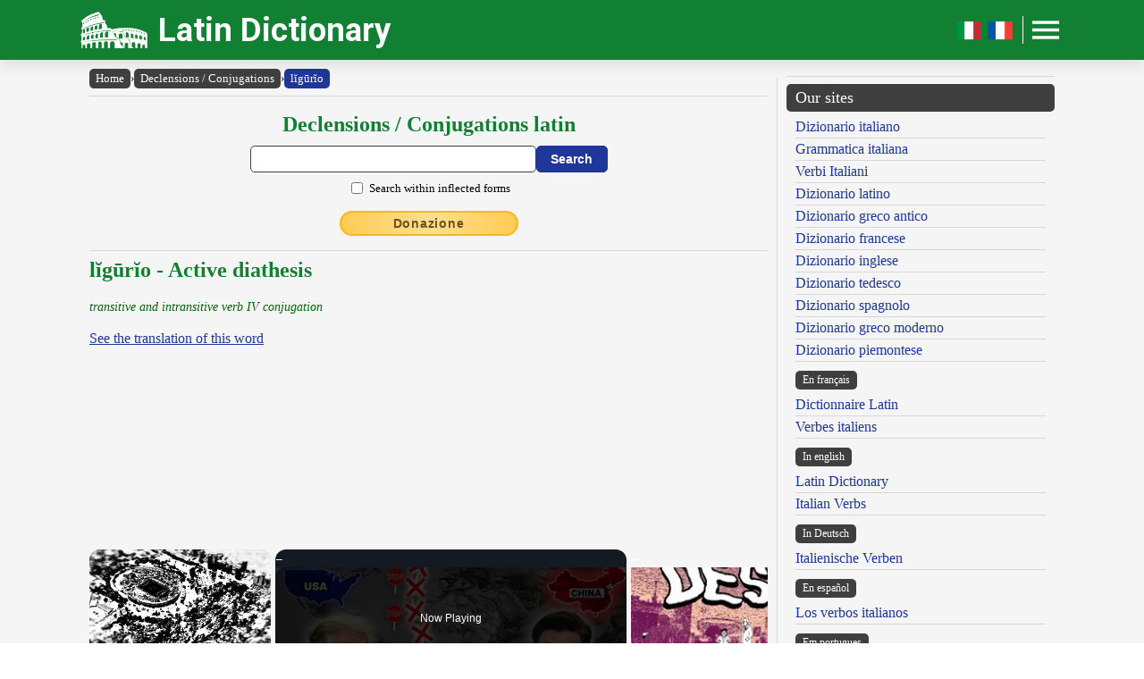

--- FILE ---
content_type: text/html; charset=UTF-8
request_url: https://www.online-latin-dictionary.com/latin-dictionary-flexion.php?lemma=LIGURIO100
body_size: 11055
content:
<!DOCTYPE html><html lang="en"><head><meta http-equiv="Content-Type" content="text/html; charset=UTF-8"/>
<script>var __ezHttpConsent={setByCat:function(src,tagType,attributes,category,force,customSetScriptFn=null){var setScript=function(){if(force||window.ezTcfConsent[category]){if(typeof customSetScriptFn==='function'){customSetScriptFn();}else{var scriptElement=document.createElement(tagType);scriptElement.src=src;attributes.forEach(function(attr){for(var key in attr){if(attr.hasOwnProperty(key)){scriptElement.setAttribute(key,attr[key]);}}});var firstScript=document.getElementsByTagName(tagType)[0];firstScript.parentNode.insertBefore(scriptElement,firstScript);}}};if(force||(window.ezTcfConsent&&window.ezTcfConsent.loaded)){setScript();}else if(typeof getEzConsentData==="function"){getEzConsentData().then(function(ezTcfConsent){if(ezTcfConsent&&ezTcfConsent.loaded){setScript();}else{console.error("cannot get ez consent data");force=true;setScript();}});}else{force=true;setScript();console.error("getEzConsentData is not a function");}},};</script>
<script>var ezTcfConsent=window.ezTcfConsent?window.ezTcfConsent:{loaded:false,store_info:false,develop_and_improve_services:false,measure_ad_performance:false,measure_content_performance:false,select_basic_ads:false,create_ad_profile:false,select_personalized_ads:false,create_content_profile:false,select_personalized_content:false,understand_audiences:false,use_limited_data_to_select_content:false,};function getEzConsentData(){return new Promise(function(resolve){document.addEventListener("ezConsentEvent",function(event){var ezTcfConsent=event.detail.ezTcfConsent;resolve(ezTcfConsent);});});}</script>
<script>if(typeof _setEzCookies!=='function'){function _setEzCookies(ezConsentData){var cookies=window.ezCookieQueue;for(var i=0;i<cookies.length;i++){var cookie=cookies[i];if(ezConsentData&&ezConsentData.loaded&&ezConsentData[cookie.tcfCategory]){document.cookie=cookie.name+"="+cookie.value;}}}}
window.ezCookieQueue=window.ezCookieQueue||[];if(typeof addEzCookies!=='function'){function addEzCookies(arr){window.ezCookieQueue=[...window.ezCookieQueue,...arr];}}
addEzCookies([{name:"ezoab_471464",value:"mod3-c; Path=/; Domain=online-latin-dictionary.com; Max-Age=7200",tcfCategory:"store_info",isEzoic:"true",},{name:"ezosuibasgeneris-1",value:"dab7f55f-8f8f-4338-5381-58634d4251b6; Path=/; Domain=online-latin-dictionary.com; Expires=Sat, 30 Jan 2027 22:10:16 UTC; Secure; SameSite=None",tcfCategory:"understand_audiences",isEzoic:"true",}]);if(window.ezTcfConsent&&window.ezTcfConsent.loaded){_setEzCookies(window.ezTcfConsent);}else if(typeof getEzConsentData==="function"){getEzConsentData().then(function(ezTcfConsent){if(ezTcfConsent&&ezTcfConsent.loaded){_setEzCookies(window.ezTcfConsent);}else{console.error("cannot get ez consent data");_setEzCookies(window.ezTcfConsent);}});}else{console.error("getEzConsentData is not a function");_setEzCookies(window.ezTcfConsent);}</script><script type="text/javascript" data-ezscrex='false' data-cfasync='false'>window._ezaq = Object.assign({"edge_cache_status":12,"edge_response_time":339,"url":"https://www.online-latin-dictionary.com/latin-dictionary-flexion.php?lemma=LIGURIO100"}, typeof window._ezaq !== "undefined" ? window._ezaq : {});</script><script type="text/javascript" data-ezscrex='false' data-cfasync='false'>window._ezaq = Object.assign({"ab_test_id":"mod3-c"}, typeof window._ezaq !== "undefined" ? window._ezaq : {});window.__ez=window.__ez||{};window.__ez.tf={};</script><script type="text/javascript" data-ezscrex='false' data-cfasync='false'>window.ezDisableAds = true;</script>
<script data-ezscrex='false' data-cfasync='false' data-pagespeed-no-defer>var __ez=__ez||{};__ez.stms=Date.now();__ez.evt={};__ez.script={};__ez.ck=__ez.ck||{};__ez.template={};__ez.template.isOrig=true;__ez.queue=__ez.queue||function(){var e=0,i=0,t=[],n=!1,o=[],r=[],s=!0,a=function(e,i,n,o,r,s,a){var l=arguments.length>7&&void 0!==arguments[7]?arguments[7]:window,d=this;this.name=e,this.funcName=i,this.parameters=null===n?null:w(n)?n:[n],this.isBlock=o,this.blockedBy=r,this.deleteWhenComplete=s,this.isError=!1,this.isComplete=!1,this.isInitialized=!1,this.proceedIfError=a,this.fWindow=l,this.isTimeDelay=!1,this.process=function(){f("... func = "+e),d.isInitialized=!0,d.isComplete=!0,f("... func.apply: "+e);var i=d.funcName.split("."),n=null,o=this.fWindow||window;i.length>3||(n=3===i.length?o[i[0]][i[1]][i[2]]:2===i.length?o[i[0]][i[1]]:o[d.funcName]),null!=n&&n.apply(null,this.parameters),!0===d.deleteWhenComplete&&delete t[e],!0===d.isBlock&&(f("----- F'D: "+d.name),m())}},l=function(e,i,t,n,o,r,s){var a=arguments.length>7&&void 0!==arguments[7]?arguments[7]:window,l=this;this.name=e,this.path=i,this.async=o,this.defer=r,this.isBlock=t,this.blockedBy=n,this.isInitialized=!1,this.isError=!1,this.isComplete=!1,this.proceedIfError=s,this.fWindow=a,this.isTimeDelay=!1,this.isPath=function(e){return"/"===e[0]&&"/"!==e[1]},this.getSrc=function(e){return void 0!==window.__ezScriptHost&&this.isPath(e)&&"banger.js"!==this.name?window.__ezScriptHost+e:e},this.process=function(){l.isInitialized=!0,f("... file = "+e);var i=this.fWindow?this.fWindow.document:document,t=i.createElement("script");t.src=this.getSrc(this.path),!0===o?t.async=!0:!0===r&&(t.defer=!0),t.onerror=function(){var e={url:window.location.href,name:l.name,path:l.path,user_agent:window.navigator.userAgent};"undefined"!=typeof _ezaq&&(e.pageview_id=_ezaq.page_view_id);var i=encodeURIComponent(JSON.stringify(e)),t=new XMLHttpRequest;t.open("GET","//g.ezoic.net/ezqlog?d="+i,!0),t.send(),f("----- ERR'D: "+l.name),l.isError=!0,!0===l.isBlock&&m()},t.onreadystatechange=t.onload=function(){var e=t.readyState;f("----- F'D: "+l.name),e&&!/loaded|complete/.test(e)||(l.isComplete=!0,!0===l.isBlock&&m())},i.getElementsByTagName("head")[0].appendChild(t)}},d=function(e,i){this.name=e,this.path="",this.async=!1,this.defer=!1,this.isBlock=!1,this.blockedBy=[],this.isInitialized=!0,this.isError=!1,this.isComplete=i,this.proceedIfError=!1,this.isTimeDelay=!1,this.process=function(){}};function c(e,i,n,s,a,d,c,u,f){var m=new l(e,i,n,s,a,d,c,f);!0===u?o[e]=m:r[e]=m,t[e]=m,h(m)}function h(e){!0!==u(e)&&0!=s&&e.process()}function u(e){if(!0===e.isTimeDelay&&!1===n)return f(e.name+" blocked = TIME DELAY!"),!0;if(w(e.blockedBy))for(var i=0;i<e.blockedBy.length;i++){var o=e.blockedBy[i];if(!1===t.hasOwnProperty(o))return f(e.name+" blocked = "+o),!0;if(!0===e.proceedIfError&&!0===t[o].isError)return!1;if(!1===t[o].isComplete)return f(e.name+" blocked = "+o),!0}return!1}function f(e){var i=window.location.href,t=new RegExp("[?&]ezq=([^&#]*)","i").exec(i);"1"===(t?t[1]:null)&&console.debug(e)}function m(){++e>200||(f("let's go"),p(o),p(r))}function p(e){for(var i in e)if(!1!==e.hasOwnProperty(i)){var t=e[i];!0===t.isComplete||u(t)||!0===t.isInitialized||!0===t.isError?!0===t.isError?f(t.name+": error"):!0===t.isComplete?f(t.name+": complete already"):!0===t.isInitialized&&f(t.name+": initialized already"):t.process()}}function w(e){return"[object Array]"==Object.prototype.toString.call(e)}return window.addEventListener("load",(function(){setTimeout((function(){n=!0,f("TDELAY -----"),m()}),5e3)}),!1),{addFile:c,addFileOnce:function(e,i,n,o,r,s,a,l,d){t[e]||c(e,i,n,o,r,s,a,l,d)},addDelayFile:function(e,i){var n=new l(e,i,!1,[],!1,!1,!0);n.isTimeDelay=!0,f(e+" ...  FILE! TDELAY"),r[e]=n,t[e]=n,h(n)},addFunc:function(e,n,s,l,d,c,u,f,m,p){!0===c&&(e=e+"_"+i++);var w=new a(e,n,s,l,d,u,f,p);!0===m?o[e]=w:r[e]=w,t[e]=w,h(w)},addDelayFunc:function(e,i,n){var o=new a(e,i,n,!1,[],!0,!0);o.isTimeDelay=!0,f(e+" ...  FUNCTION! TDELAY"),r[e]=o,t[e]=o,h(o)},items:t,processAll:m,setallowLoad:function(e){s=e},markLoaded:function(e){if(e&&0!==e.length){if(e in t){var i=t[e];!0===i.isComplete?f(i.name+" "+e+": error loaded duplicate"):(i.isComplete=!0,i.isInitialized=!0)}else t[e]=new d(e,!0);f("markLoaded dummyfile: "+t[e].name)}},logWhatsBlocked:function(){for(var e in t)!1!==t.hasOwnProperty(e)&&u(t[e])}}}();__ez.evt.add=function(e,t,n){e.addEventListener?e.addEventListener(t,n,!1):e.attachEvent?e.attachEvent("on"+t,n):e["on"+t]=n()},__ez.evt.remove=function(e,t,n){e.removeEventListener?e.removeEventListener(t,n,!1):e.detachEvent?e.detachEvent("on"+t,n):delete e["on"+t]};__ez.script.add=function(e){var t=document.createElement("script");t.src=e,t.async=!0,t.type="text/javascript",document.getElementsByTagName("head")[0].appendChild(t)};__ez.dot=__ez.dot||{};__ez.queue.addFileOnce('/detroitchicago/boise.js', '/detroitchicago/boise.js?gcb=195-1&cb=5', true, [], true, false, true, false);__ez.queue.addFileOnce('/parsonsmaize/abilene.js', '/parsonsmaize/abilene.js?gcb=195-1&cb=e80eca0cdb', true, [], true, false, true, false);__ez.queue.addFileOnce('/parsonsmaize/mulvane.js', '/parsonsmaize/mulvane.js?gcb=195-1&cb=e75e48eec0', true, ['/parsonsmaize/abilene.js'], true, false, true, false);__ez.queue.addFileOnce('/detroitchicago/birmingham.js', '/detroitchicago/birmingham.js?gcb=195-1&cb=539c47377c', true, ['/parsonsmaize/abilene.js'], true, false, true, false);</script>
<script data-ezscrex="false" type="text/javascript" data-cfasync="false">window._ezaq = Object.assign({"ad_cache_level":0,"adpicker_placement_cnt":0,"ai_placeholder_cache_level":0,"ai_placeholder_placement_cnt":-1,"author":"Olivetti Media Communication - Enrico Olivetti","domain":"online-latin-dictionary.com","domain_id":471464,"ezcache_level":1,"ezcache_skip_code":0,"has_bad_image":0,"has_bad_words":0,"is_sitespeed":0,"lt_cache_level":0,"response_size":58948,"response_size_orig":53063,"response_time_orig":317,"template_id":5,"url":"https://www.online-latin-dictionary.com/latin-dictionary-flexion.php?lemma=LIGURIO100","word_count":0,"worst_bad_word_level":0}, typeof window._ezaq !== "undefined" ? window._ezaq : {});__ez.queue.markLoaded('ezaqBaseReady');</script>
<script type='text/javascript' data-ezscrex='false' data-cfasync='false'>
window.ezAnalyticsStatic = true;

function analyticsAddScript(script) {
	var ezDynamic = document.createElement('script');
	ezDynamic.type = 'text/javascript';
	ezDynamic.innerHTML = script;
	document.head.appendChild(ezDynamic);
}
function getCookiesWithPrefix() {
    var allCookies = document.cookie.split(';');
    var cookiesWithPrefix = {};

    for (var i = 0; i < allCookies.length; i++) {
        var cookie = allCookies[i].trim();

        for (var j = 0; j < arguments.length; j++) {
            var prefix = arguments[j];
            if (cookie.indexOf(prefix) === 0) {
                var cookieParts = cookie.split('=');
                var cookieName = cookieParts[0];
                var cookieValue = cookieParts.slice(1).join('=');
                cookiesWithPrefix[cookieName] = decodeURIComponent(cookieValue);
                break; // Once matched, no need to check other prefixes
            }
        }
    }

    return cookiesWithPrefix;
}
function productAnalytics() {
	var d = {"pr":[6,3],"omd5":"1a1f31176d37cfcab6cd05c8ce10b33d","nar":"risk score"};
	d.u = _ezaq.url;
	d.p = _ezaq.page_view_id;
	d.v = _ezaq.visit_uuid;
	d.ab = _ezaq.ab_test_id;
	d.e = JSON.stringify(_ezaq);
	d.ref = document.referrer;
	d.c = getCookiesWithPrefix('active_template', 'ez', 'lp_');
	if(typeof ez_utmParams !== 'undefined') {
		d.utm = ez_utmParams;
	}

	var dataText = JSON.stringify(d);
	var xhr = new XMLHttpRequest();
	xhr.open('POST','/ezais/analytics?cb=1', true);
	xhr.onload = function () {
		if (xhr.status!=200) {
            return;
		}

        if(document.readyState !== 'loading') {
            analyticsAddScript(xhr.response);
            return;
        }

        var eventFunc = function() {
            if(document.readyState === 'loading') {
                return;
            }
            document.removeEventListener('readystatechange', eventFunc, false);
            analyticsAddScript(xhr.response);
        };

        document.addEventListener('readystatechange', eventFunc, false);
	};
	xhr.setRequestHeader('Content-Type','text/plain');
	xhr.send(dataText);
}
__ez.queue.addFunc("productAnalytics", "productAnalytics", null, true, ['ezaqBaseReady'], false, false, false, true);
</script><base href="https://www.online-latin-dictionary.com/latin-dictionary-flexion.php?lemma=LIGURIO100"/>
    <title>ONLINE LATIN DICTIONARY</title>
    <meta name="description" content="Latin Dictionary: the best Latin dictionary with a conjugator and a Latin declension tool available online for free!"/>
    <meta name="keywords" content="latin dictionary, online dictionary, latin language, dictionary, latin, latin conjugation, latin declension, latin conjugator, latin grammar, olivetti dictionaries, enrico olivetti"/>
    <meta name="robots" content="all"/>
    
    <meta http-equiv="Content-Language" content="en"/>
    <meta http-equiv="Keywords" content="latin dictionary, online dictionary, latin language, dictionary, latin, latin conjugation, latin declension, latin conjugator, latin grammar, olivetti dictionaries, enrico olivetti"/>
    <meta name="viewport" content="width=device-width, initial-scale=1.0"/>

    <meta property="og:title" content="ONLINE LATIN DICTIONARY"/>
    <meta property="og:description" content="Latin Dictionary: the best Latin dictionary with a conjugator and a Latin declension tool available online for free!"/>
    <meta property="og:image" content="https://www.online-latin-dictionary.com/inc/logo-banner.jpg"/>
    
    <meta name="OWNER" content="Arsenia Enriquez"/>
    <meta name="author" content="Olivetti Media Communication - Enrico Olivetti"/>
    <meta name="admin" content="Olivetti Media Communication - Mark Willian Olivetti"/>
    <meta name="developer" content="Olivetti Media Communication - Nazer Castañeda"/>

    <link rel="preconnect" href="https://fonts.googleapis.com"/>
    <link rel="preconnect" href="https://fonts.gstatic.com" crossorigin=""/>
    <link rel="preconnect" href="https://play.google.com"/>
    
    <link href="https://fonts.googleapis.com/css2?family=Roboto:wght@400;500;700&amp;display=swap" rel="stylesheet"/>

    <link rel="stylesheet" href="/inc/online-latin-dictionary-v2.css"/>
    <link rel="stylesheet" href="/inc/template.style.default.css" type="text/css"/>
    <link rel="stylesheet" href="/inc/template.style.all.css" type="text/css"/>
    <link rel="stylesheet" href="/inc/template.style.media.css" type="text/css"/>

    
    <script>
        (function(i,s,o,g,r,a,m){i['GoogleAnalyticsObject']=r;i[r]=i[r]||function(){
        (i[r].q=i[r].q||[]).push(arguments)},i[r].l=1*new Date();a=s.createElement(o),
        m=s.getElementsByTagName(o)[0];a.async=1;a.src=g;m.parentNode.insertBefore(a,m)
        })(window,document,'script','//www.google-analytics.com/analytics.js','ga');

        ga('create', 'UA-43899684-1', 'auto');
        ga('require', 'displayfeatures')
        ga('send', 'pageview');
    </script>
    
    <script type="text/javascript">
        document.addEventListener("keydown", function(event) {
            if (document.activeElement == document.getElementById("txt_flex") 
            || document.activeElement == document.getElementById("txt_browse")) {
                return;
            }
            document.getElementById("txt_flex").focus();
        });
    </script>
<link rel='canonical' href='https://online-latin-dictionary.com/latin-dictionary-flexion.php?lemma=LIGURIO100' />
<script type='text/javascript'>
var ezoTemplate = 'orig_site';
var ezouid = '1';
var ezoFormfactor = '1';
</script><script data-ezscrex="false" type='text/javascript'>
var soc_app_id = '0';
var did = 471464;
var ezdomain = 'online-latin-dictionary.com';
var ezoicSearchable = 1;
</script>
<script async data-ezscrex="false" data-cfasync="false" src="//www.humix.com/video.js"></script></head>
<body lang="en" id="body">


<div class="container">

    <div id="header">
        <div class="header-wrapper">
            <div class="header-container">
                <div class="brand">
                    <div class="logo-container">
                        <a href="https://www.online-latin-dictionary.com">
                            <img id="logoImage" src="/inc/logo-dizionario.png" width="75px" height="37px" alt="Latin Dictionary" title="Latin Dictionary"/>
                        </a>
                    </div>
                    <a class="site-name" href="https://www.online-latin-dictionary.com">Latin Dictionary</a>
                </div>

                <div class="button-container">
                    <a class="lang-toggle hide-on-mobile" href="https://www.dizionario-latino.com">
                        <img src="/inc/it.png" width="30px" height="30px" alt="Versione italiano" title="Versione italiano"/>
                    </a>
                    <a class="lang-toggle hide-on-mobile" href="https://www.grand-dictionnaire-latin.com">
                        <img src="/inc/fr.png" width="30px" height="30px" alt="Version française" title="Version française"/>
                    </a>
                    <div class="button-divider hide-on-mobile"></div>
                    <div id="appButton">
                        <img id="menuButton" src="/inc/menu.png" width="40px" height="30px" alt="Menu"/>
                    </div>
                </div>
            </div>
        </div>
        <div class="navigation-wrapper">
            <div id="navigation">
                <div class="navigation-content">

                    <div class="navigation-row p-0 hide-on-desktop show-on-mobile-flex">

                        <div class="button-container">
                            <a class="lang-toggle show-on-mobile" href="https://www.dizionario-latino.com">
                                <img src="/inc/it.png" width="30px" height="30px" alt="Versione italiano" title="Versione italiano"/>
                            </a>
                            <a class="lang-toggle show-on-mobile" href="https://www.grand-dictionnaire-latin.com">
                                <img src="/inc/fr.png" width="30px" height="30px" alt="Version française" title="Version française"/>
                            </a>
                        </div>
                        
                    </div>

                    <div class="navigation-row">

                        <div class="navigation-item">
                            <a class="nav-title" href="/index.php">Home</a>
                            <a class="nav-title" href="/latin-english-dictionary.php">Dictionary</a>
                            <ul>
                                <li><a class="nav-link" href="/latin-english-dictionary.php">Latin English Dictionary</a></li>
                                <li><a class="nav-link" href="/english-latin-dictionary.php">English Latin Dictionary</a></li>
                                <li><a class="nav-link" href="/using-our-dictionary.php">Using our Dictionary</a></li>
                                <li><a class="nav-link" href="/dictionary-abbreviations.php">Abbreviations</a></li>
                                <li><a class="nav-link" href="/latin-dictionary-bibliography.php">Bibliography</a></li>
                            </ul>
                        </div>

                        <div class="navigation-item">
                            <a class="nav-title" href="#">Language and Grammar</a>
                            <ul>
                                <li><a class="nav-link" href="/latin-dictionary-flexion.php">Conjugation - Declension</a></li>
                            </ul>
                            <a class="nav-title" href="/authors">Authors and Characters</a>
                        </div>

                        <div class="navigation-item">
                            <a class="nav-title" href="#">Tools</a>
                            <ul>
                                <li><a class="nav-link" href="/latin-dictionary-links.php">Our links</a></li>
                                <li><a class="nav-link" href="/latin-dictionary-map.php">Site Map</a></li>
                            </ul>
                        </div>

                        <div class="navigation-item">
                            <a class="nav-title" href="/olivettimedia.php">About us</a>
                            <ul>
                                <li><a class="nav-link" href="/olivettimedia.php">About us</a></li>
                                <li><a class="nav-link" href="/latin-dictionary-terms.php">Terms and conditions</a></li>
                                <li><a class="nav-link" href="/latin-dictionary-privacy.php">Privacy statement</a></li>
                                <li><a class="nav-link" href="/latin-dictionary-contact.php">Contact us</a></li>
                            </ul>
                        </div>

                    </div>

                </div>
            </div>
        </div>
    </div>

    <div id="main">
        <div class="content">
            <div class="left-content">
                <div id="breadcrumbs"><a href="https://www.online-latin-dictionary.com">Home</a><span class="separator">›</span><a href="https://www.online-latin-dictionary.com/latin-dictionary-flexion.php">Declensions / Conjugations</a><span class="separator">›</span><a class="background-primary" href="https://www.online-latin-dictionary.com/latin-dictionary-flexion.php?lemma=LIGURIO100">lĭgūrĭo</a></div><hr/>
<!-- conjugator form -->
<div class="section mb-3">
    <div class="col">
        <h2 class="formSearchTitle">
            <label for="txt_flex">Declensions / Conjugations latin</label>
        </h2>
        <div class="formSearchWidth">
            <form id="flexion" name="flexion" method="GET" action="https://www.online-latin-dictionary.com/latin-dictionary-flexion.php">
                <div class="formSearchBody">
                    <input name="parola" id="txt_flex" class="formSearchInput" type="text" value="" required=""/>
                    <input class="formSearchButton" value="Search" type="submit"/>
                </div>
                <div class="formSearchBody pt-2">
                    <div class="section-fixed align-items-center">
                        <input name="md" id="chk_flex_ff" value="ff" type="checkbox"/><label for="chk_flex_ff" class="ml-1 small">Search within inflected forms</label>
                    </div>
                </div>
            </form>
        </div>
    </div>
</div>
<!-- /conjugator form -->
<div class="text-center mb-3"><a class="donateButton" target="_blank" href="https://donorbox.org/olivetti-media-communication-donazione?default_interval=m">Donazione</a></div><hr size="1"/><div id="wrapper"><div id="ads_right">
<!-- Ezoic - _CENTER1 - under_page_title -->
<div id="ezoic-pub-ad-placeholder-151"> </div>
<!-- End Ezoic - _CENTER1 - under_page_title -->
</div><div id="myth"><h2>lĭgūrĭo - Active diathesis</h2>
<br/><span class="grammatica">transitive and intransitive verb  IV conjugation</span><br/><br/>
<span class="lnk"><a href="latin-english-dictionary.php?lemma=LIGURIO100">See the translation of this word</a></span><br/><br/>
</div><br/><br/>
</div><div class="conjugation-container">
    
    <div class="pb-2 w-100 text-primary text-bold text-left">ACTIVE FORM:</div>
    <div class="ff_tbl_title w-100 background-red text-white text-center">INDICATIVE</div>
    <div class="section">
        <div class="col flex-basis-50">
            <div class="ff_tbl_title w-100 background-green text-white text-center">PRESENT</div>
            <div class="ff_tbl_container">
                <div class="ff_tbl_row background-white">
                    <div class="ff_tbl_col w-25">I <span class="small">sing.</span></div><div class="ff_tbl_col w-75"><span class="radice">lĭgūr</span><span class="desinenza">ĭo</span></div>
                </div>
                <div class="ff_tbl_row background-stripe">
                    <div class="ff_tbl_col w-25">II <span class="small">sing.</span></div><div class="ff_tbl_col w-75"><span class="radice">lĭgūr</span><span class="desinenza">is</span></div>
                </div>
                <div class="ff_tbl_row background-white">
                    <div class="ff_tbl_col w-25">III <span class="small">sing.</span></div><div class="ff_tbl_col w-75"><span class="radice">lĭgūr</span><span class="desinenza">it</span></div>
                </div>
                <div class="ff_tbl_row background-stripe">
                    <div class="ff_tbl_col w-25">I <span class="small">plur.</span></div><div class="ff_tbl_col w-75"><span class="radice">lĭgūr</span><span class="desinenza">īmus</span></div>
                </div>
                <div class="ff_tbl_row background-white">
                    <div class="ff_tbl_col w-25">II <span class="small">plur.</span></div><div class="ff_tbl_col w-75"><span class="radice">lĭgūr</span><span class="desinenza">ītis</span></div>
                </div>
                <div class="ff_tbl_row background-stripe">
                    <div class="ff_tbl_col w-25">III <span class="small">plur.</span></div><div class="ff_tbl_col w-75"><span class="radice">lĭgūr</span><span class="desinenza">ĭunt</span></div>
                </div>
            </div>
            <div class="ff_tbl_title w-100 background-green text-white text-center">IMPERFECT</div>
            <div class="ff_tbl_container">
                <div class="ff_tbl_row background-white">
                    <div class="ff_tbl_col w-25">I <span class="small">sing.</span></div><div class="ff_tbl_col w-75"><span class="radice">lĭgūr</span><span class="desinenza">iēbam</span></div>
                </div>
                <div class="ff_tbl_row background-stripe">
                    <div class="ff_tbl_col w-25">II <span class="small">sing.</span></div><div class="ff_tbl_col w-75"><span class="radice">lĭgūr</span><span class="desinenza">iēbas</span></div>
                </div>
                <div class="ff_tbl_row background-white">
                    <div class="ff_tbl_col w-25">III <span class="small">sing.</span></div><div class="ff_tbl_col w-75"><span class="radice">lĭgūr</span><span class="desinenza">iēbat</span></div>
                </div>
                <div class="ff_tbl_row background-stripe">
                    <div class="ff_tbl_col w-25">I <span class="small">plur.</span></div><div class="ff_tbl_col w-75"><span class="radice">lĭgūr</span><span class="desinenza">iebāmus</span></div>
                </div>
                <div class="ff_tbl_row background-white">
                    <div class="ff_tbl_col w-25">II <span class="small">plur.</span></div><div class="ff_tbl_col w-75"><span class="radice">lĭgūr</span><span class="desinenza">iebātis</span></div>
                </div>
                <div class="ff_tbl_row background-stripe">
                    <div class="ff_tbl_col w-25">III <span class="small">plur.</span></div><div class="ff_tbl_col w-75"><span class="radice">lĭgūr</span><span class="desinenza">iēbant</span></div>
                </div>
            </div>
            <div class="ff_tbl_title w-100 background-green text-white text-center">FUTURE</div>
            <div class="ff_tbl_container">
                <div class="ff_tbl_row background-white">
                    <div class="ff_tbl_col w-25">I <span class="small">sing.</span></div><div class="ff_tbl_col w-75"><span class="radice">lĭgūr</span><span class="desinenza">ĭam</span></div>
                </div>
                <div class="ff_tbl_row background-stripe">
                    <div class="ff_tbl_col w-25">II <span class="small">sing.</span></div><div class="ff_tbl_col w-75"><span class="radice">lĭgūr</span><span class="desinenza">ĭes</span></div>
                </div>
                <div class="ff_tbl_row background-white">
                    <div class="ff_tbl_col w-25">III <span class="small">sing.</span></div><div class="ff_tbl_col w-75"><span class="radice">lĭgūr</span><span class="desinenza">ĭet</span></div>
                </div>
                <div class="ff_tbl_row background-stripe">
                    <div class="ff_tbl_col w-25">I <span class="small">plur.</span></div><div class="ff_tbl_col w-75"><span class="radice">lĭgūr</span><span class="desinenza">iēmus</span></div>
                </div>
                <div class="ff_tbl_row background-white">
                    <div class="ff_tbl_col w-25">II <span class="small">plur.</span></div><div class="ff_tbl_col w-75"><span class="radice">lĭgūr</span><span class="desinenza">iētis</span></div>
                </div>
                <div class="ff_tbl_row background-stripe">
                    <div class="ff_tbl_col w-25">III <span class="small">plur.</span></div><div class="ff_tbl_col w-75"><span class="radice">lĭgūr</span><span class="desinenza">ĭent</span></div>
                </div>
            </div>
        </div>
        <div class="col flex-basis-50">
            <div class="ff_tbl_title w-100 background-green text-white text-center">PERFECT</div>
            <div class="ff_tbl_container">
                <div class="ff_tbl_row background-white">
                    <div class="ff_tbl_col w-25">I <span class="small">sing.</span></div><div class="ff_tbl_col w-75"><span class="radice">liguri</span><span class="desinenza">i</span> o <span class="radice">liguriv</span><span class="desinenza">i</span></div>
                </div>
                <div class="ff_tbl_row background-stripe">
                    <div class="ff_tbl_col w-25">II <span class="small">sing.</span></div><div class="ff_tbl_col w-75"><span class="radice">liguri</span><span class="desinenza">isti</span> o <span class="radice">liguriv</span><span class="desinenza">isti</span></div>
                </div>
                <div class="ff_tbl_row background-white">
                    <div class="ff_tbl_col w-25">III <span class="small">sing.</span></div><div class="ff_tbl_col w-75"><span class="radice">liguri</span><span class="desinenza">it</span> o <span class="radice">liguriv</span><span class="desinenza">it</span></div>
                </div>
                <div class="ff_tbl_row background-stripe">
                    <div class="ff_tbl_col w-25">I <span class="small">plur.</span></div><div class="ff_tbl_col w-75"><span class="radice">liguri</span><span class="desinenza">ĭmus</span> o <span class="radice">liguriv</span><span class="desinenza">ĭmus</span></div>
                </div>
                <div class="ff_tbl_row background-white">
                    <div class="ff_tbl_col w-25">II <span class="small">plur.</span></div><div class="ff_tbl_col w-75"><span class="radice">liguri</span><span class="desinenza">istis</span> o <span class="radice">liguriv</span><span class="desinenza">istis</span></div>
                </div>
                <div class="ff_tbl_row background-stripe">
                    <div class="ff_tbl_col w-25">III <span class="small">plur.</span></div><div class="ff_tbl_col w-75"><span class="radice">liguri</span><span class="desinenza">ērunt</span> o <span class="radice">liguriv</span><span class="desinenza">ērunt</span>, <span class="desinenza">ēre</span></div>
                </div>
            </div>
            <div class="ff_tbl_title w-100 background-green text-white text-center">PLUPERFECT</div>
            <div class="ff_tbl_container">
                <div class="ff_tbl_row background-white">
                    <div class="ff_tbl_col w-25">I <span class="small">sing.</span></div><div class="ff_tbl_col w-75"><span class="radice">liguri</span><span class="desinenza">ĕram</span> o <span class="radice">liguriv</span><span class="desinenza">ĕram</span></div>
                </div>
                <div class="ff_tbl_row background-stripe">
                    <div class="ff_tbl_col w-25">II <span class="small">sing.</span></div><div class="ff_tbl_col w-75"><span class="radice">liguri</span><span class="desinenza">ĕras</span> o <span class="radice">liguriv</span><span class="desinenza">ĕras</span></div>
                </div>
                <div class="ff_tbl_row background-white">
                    <div class="ff_tbl_col w-25">III <span class="small">sing.</span></div><div class="ff_tbl_col w-75"><span class="radice">liguri</span><span class="desinenza">ĕrat</span> o <span class="radice">liguriv</span><span class="desinenza">ĕrat</span></div>
                </div>
                <div class="ff_tbl_row background-stripe">
                    <div class="ff_tbl_col w-25">I <span class="small">plur.</span></div><div class="ff_tbl_col w-75"><span class="radice">liguri</span><span class="desinenza">erāmus</span> o <span class="radice">liguriv</span><span class="desinenza">erāmus</span></div>
                </div>
                <div class="ff_tbl_row background-white">
                    <div class="ff_tbl_col w-25">II <span class="small">plur.</span></div><div class="ff_tbl_col w-75"><span class="radice">liguri</span><span class="desinenza">erātis</span> o <span class="radice">liguriv</span><span class="desinenza">erātis</span></div>
                </div>
                <div class="ff_tbl_row background-stripe">
                    <div class="ff_tbl_col w-25">III <span class="small">plur.</span></div><div class="ff_tbl_col w-75"><span class="radice">liguri</span><span class="desinenza">ĕrant</span> o <span class="radice">liguriv</span><span class="desinenza">ĕrant</span></div>
                </div>
            </div>
            <div class="ff_tbl_title w-100 background-green text-white text-center">FUTURE PERFECT</div>
            <div class="ff_tbl_container">
                <div class="ff_tbl_row background-white">
                    <div class="ff_tbl_col w-25">I <span class="small">sing.</span></div><div class="ff_tbl_col w-75"><span class="radice">liguri</span><span class="desinenza">ĕro</span> o <span class="radice">liguriv</span><span class="desinenza">ĕro</span></div>
                </div>
                <div class="ff_tbl_row background-stripe">
                    <div class="ff_tbl_col w-25">II <span class="small">sing.</span></div><div class="ff_tbl_col w-75"><span class="radice">liguri</span><span class="desinenza">ĕris</span> o <span class="radice">liguriv</span><span class="desinenza">ĕris</span></div>
                </div>
                <div class="ff_tbl_row background-white">
                    <div class="ff_tbl_col w-25">III <span class="small">sing.</span></div><div class="ff_tbl_col w-75"><span class="radice">liguri</span><span class="desinenza">ĕrit</span> o <span class="radice">liguriv</span><span class="desinenza">ĕrit</span></div>
                </div>
                <div class="ff_tbl_row background-stripe">
                    <div class="ff_tbl_col w-25">I <span class="small">plur.</span></div><div class="ff_tbl_col w-75"><span class="radice">liguri</span><span class="desinenza">erĭmus</span> o <span class="radice">liguriv</span><span class="desinenza">erĭmus</span></div>
                </div>
                <div class="ff_tbl_row background-white">
                    <div class="ff_tbl_col w-25">II <span class="small">plur.</span></div><div class="ff_tbl_col w-75"><span class="radice">liguri</span><span class="desinenza">erĭtis</span> o <span class="radice">liguriv</span><span class="desinenza">erĭtis</span></div>
                </div>
                <div class="ff_tbl_row background-stripe">
                    <div class="ff_tbl_col w-25">III <span class="small">plur.</span></div><div class="ff_tbl_col w-75"><span class="radice">liguri</span><span class="desinenza">ĕrint</span> o <span class="radice">liguriv</span><span class="desinenza">ĕrint</span></div>
                </div>
            </div>
        </div>
    </div>

    <div class="ff_tbl_title w-100 background-red text-white text-center">SUBJUNCTIVE</div>
    <div class="section">
        <div class="col flex-basis-50">
            <div class="ff_tbl_title w-100 background-green text-white text-center">PRESENT</div>
            <div class="ff_tbl_container">
                <div class="ff_tbl_row background-white">
                    <div class="ff_tbl_col w-25">I <span class="small">sing.</span></div><div class="ff_tbl_col w-75"><span class="radice">lĭgūr</span><span class="desinenza">ĭam</span></div>
                </div>
                <div class="ff_tbl_row background-stripe">
                    <div class="ff_tbl_col w-25">II <span class="small">sing.</span></div><div class="ff_tbl_col w-75"><span class="radice">lĭgūr</span><span class="desinenza">ĭas</span></div>
                </div>
                <div class="ff_tbl_row background-white">
                    <div class="ff_tbl_col w-25">III <span class="small">sing.</span></div><div class="ff_tbl_col w-75"><span class="radice">lĭgūr</span><span class="desinenza">ĭat</span></div>
                </div>
                <div class="ff_tbl_row background-stripe">
                    <div class="ff_tbl_col w-25">I <span class="small">plur.</span></div><div class="ff_tbl_col w-75"><span class="radice">lĭgūr</span><span class="desinenza">iāmus</span></div>
                </div>
                <div class="ff_tbl_row background-white">
                    <div class="ff_tbl_col w-25">II <span class="small">plur.</span></div><div class="ff_tbl_col w-75"><span class="radice">lĭgūr</span><span class="desinenza">iātis</span></div>
                </div>
                <div class="ff_tbl_row background-stripe">
                    <div class="ff_tbl_col w-25">III <span class="small">plur.</span></div><div class="ff_tbl_col w-75"><span class="radice">lĭgūr</span><span class="desinenza">ĭant</span></div>
                </div>
            </div>
            <div class="ff_tbl_title w-100 background-green text-white text-center">IMPERFECT</div>
            <div class="ff_tbl_container">
                <div class="ff_tbl_row background-white">
                    <div class="ff_tbl_col w-25">I <span class="small">sing.</span></div><div class="ff_tbl_col w-75"><span class="radice">lĭgūr</span><span class="desinenza">īrem</span></div>
                </div>
                <div class="ff_tbl_row background-stripe">
                    <div class="ff_tbl_col w-25">II <span class="small">sing.</span></div><div class="ff_tbl_col w-75"><span class="radice">lĭgūr</span><span class="desinenza">īres</span></div>
                </div>
                <div class="ff_tbl_row background-white">
                    <div class="ff_tbl_col w-25">III <span class="small">sing.</span></div><div class="ff_tbl_col w-75"><span class="radice">lĭgūr</span><span class="desinenza">īret</span></div>
                </div>
                <div class="ff_tbl_row background-stripe">
                    <div class="ff_tbl_col w-25">I <span class="small">plur.</span></div><div class="ff_tbl_col w-75"><span class="radice">lĭgūr</span><span class="desinenza">irēmus</span></div>
                </div>
                <div class="ff_tbl_row background-white">
                    <div class="ff_tbl_col w-25">II <span class="small">plur.</span></div><div class="ff_tbl_col w-75"><span class="radice">lĭgūr</span><span class="desinenza">irētis</span></div>
                </div>
                <div class="ff_tbl_row background-stripe">
                    <div class="ff_tbl_col w-25">III <span class="small">plur.</span></div><div class="ff_tbl_col w-75"><span class="radice">lĭgūr</span><span class="desinenza">īrent</span></div>
                </div>
            </div>
        </div>
        <div class="col flex-basis-50">
            <div class="ff_tbl_title w-100 background-green text-white text-center">PERFECT</div>
            <div class="ff_tbl_container">
                <div class="ff_tbl_row background-white">
                    <div class="ff_tbl_col w-25">I <span class="small">sing.</span></div><div class="ff_tbl_col w-75"><span class="radice">liguri</span><span class="desinenza">ĕrim</span> o <span class="radice">liguriv</span><span class="desinenza">ĕrim</span></div>
                </div>
                <div class="ff_tbl_row background-stripe">
                    <div class="ff_tbl_col w-25">II <span class="small">sing.</span></div><div class="ff_tbl_col w-75"><span class="radice">liguri</span><span class="desinenza">ĕris</span> o <span class="radice">liguriv</span><span class="desinenza">ĕris</span></div>
                </div>
                <div class="ff_tbl_row background-white">
                    <div class="ff_tbl_col w-25">III <span class="small">sing.</span></div><div class="ff_tbl_col w-75"><span class="radice">liguri</span><span class="desinenza">ĕrit</span> o <span class="radice">liguriv</span><span class="desinenza">ĕrit</span></div>
                </div>
                <div class="ff_tbl_row background-stripe">
                    <div class="ff_tbl_col w-25">I <span class="small">plur.</span></div><div class="ff_tbl_col w-75"><span class="radice">liguri</span><span class="desinenza">erĭmus</span> o <span class="radice">liguriv</span><span class="desinenza">erĭmus</span></div>
                </div>
                <div class="ff_tbl_row background-white">
                    <div class="ff_tbl_col w-25">II <span class="small">plur.</span></div><div class="ff_tbl_col w-75"><span class="radice">liguri</span><span class="desinenza">erĭtis</span> o <span class="radice">liguriv</span><span class="desinenza">erĭtis</span></div>
                </div>
                <div class="ff_tbl_row background-stripe">
                    <div class="ff_tbl_col w-25">III <span class="small">plur.</span></div><div class="ff_tbl_col w-75"><span class="radice">liguri</span><span class="desinenza">ĕrint</span> o <span class="radice">liguriv</span><span class="desinenza">ĕrint</span></div>
                </div>
            </div>
            <div class="ff_tbl_title w-100 background-green text-white text-center">PLUPERFECT</div>
            <div class="ff_tbl_container">
                <div class="ff_tbl_row background-white">
                    <div class="ff_tbl_col w-25">I <span class="small">sing.</span></div><div class="ff_tbl_col w-75"><span class="radice">liguri</span><span class="desinenza">issem</span> o <span class="radice">liguriv</span><span class="desinenza">issem</span></div>
                </div>
                <div class="ff_tbl_row background-stripe">
                    <div class="ff_tbl_col w-25">II <span class="small">sing.</span></div><div class="ff_tbl_col w-75"><span class="radice">liguri</span><span class="desinenza">isses</span> o <span class="radice">liguriv</span><span class="desinenza">isses</span></div>
                </div>
                <div class="ff_tbl_row background-white">
                    <div class="ff_tbl_col w-25">III <span class="small">sing.</span></div><div class="ff_tbl_col w-75"><span class="radice">liguri</span><span class="desinenza">isset</span> o <span class="radice">liguriv</span><span class="desinenza">isset</span></div>
                </div>
                <div class="ff_tbl_row background-stripe">
                    <div class="ff_tbl_col w-25">I <span class="small">plur.</span></div><div class="ff_tbl_col w-75"><span class="radice">liguri</span><span class="desinenza">issēmus</span> o <span class="radice">liguriv</span><span class="desinenza">issēmus</span></div>
                </div>
                <div class="ff_tbl_row background-white">
                    <div class="ff_tbl_col w-25">II <span class="small">plur.</span></div><div class="ff_tbl_col w-75"><span class="radice">liguri</span><span class="desinenza">issētis</span> o <span class="radice">liguriv</span><span class="desinenza">issētis</span></div>
                </div>
                <div class="ff_tbl_row background-stripe">
                    <div class="ff_tbl_col w-25">III <span class="small">plur.</span></div><div class="ff_tbl_col w-75"><span class="radice">liguri</span><span class="desinenza">issent</span> o <span class="radice">liguriv</span><span class="desinenza">issent</span></div>
                </div>
            </div>
        </div>
    </div>

    <div class="section cgap">
        <div class="col flex-basis-50">
            <div class="ff_tbl_title w-100 background-red text-white text-center">IMPERATIVE</div>
            <div class="ff_tbl_title w-100 background-green text-white text-center">PRESENT</div>
            <div class="ff_tbl_container">
                <div class="ff_tbl_row background-white">
                    <div class="ff_tbl_col w-25">II <span class="small">sing.</span></div><div class="ff_tbl_col w-75"><span class="radice">lĭgūr</span><span class="desinenza">i</span></div>
                </div>
                <div class="ff_tbl_row background-stripe">
                    <div class="ff_tbl_col w-25">II <span class="small">plur.</span></div><div class="ff_tbl_col w-75"><span class="radice">lĭgūr</span><span class="desinenza">īte</span></div>
                </div>
            </div>
            <div class="ff_tbl_title w-100 background-green text-white text-center">FUTURO</div>
            <div class="ff_tbl_container">
                <div class="ff_tbl_row background-white">
                    <div class="ff_tbl_col w-25">II <span class="small">sing.</span></div><div class="ff_tbl_col w-75"><span class="radice">lĭgūr</span><span class="desinenza">īto</span></div>
                </div>
                <div class="ff_tbl_row background-stripe">
                    <div class="ff_tbl_col w-25">III <span class="small">sing.</span></div><div class="ff_tbl_col w-75"><span class="radice">lĭgūr</span><span class="desinenza">īto</span></div>
                </div>
                <div class="ff_tbl_row background-white">
                    <div class="ff_tbl_col w-25">II <span class="small">plur.</span></div><div class="ff_tbl_col w-75"><span class="radice">lĭgūr</span><span class="desinenza">itōte</span></div>
                </div>
                <div class="ff_tbl_row background-stripe">
                    <div class="ff_tbl_col w-25">III <span class="small">plur.</span></div><div class="ff_tbl_col w-75"><span class="radice">lĭgūr</span><span class="desinenza">iunto</span></div>
                </div>
            </div>
            <div class="ff_tbl_title w-100 background-red text-white text-center">PARTICIPIO</div>
            <div class="ff_tbl_title w-100 background-green text-white text-center">PRESENT</div>
            <div class="ff_tbl_container">
                <div class="ff_tbl_row background-white">
                    <div class="ff_tbl_col w-100"><span class="radice">lĭgūr</span><span class="desinenza">iens, –ientis</span></div>
                </div>
            </div>
            <div class="ff_tbl_title w-100 background-green text-white text-center">FUTURO</div>
            <div class="ff_tbl_container">
                <div class="ff_tbl_row background-white">
                    <div class="ff_tbl_col w-100"><span class="radice">ligurit</span><span class="desinenza">ūrūs, –a, –ūm</span></div>
                </div>
            </div>
        </div>
        <div class="col flex-basis-50">
            <div class="ff_tbl_title w-100 background-red text-white text-center">INFINITIVE</div>
            <div class="ff_tbl_title w-100 background-green text-white text-center">PRESENT</div>
            <div class="ff_tbl_container">
                <div class="ff_tbl_row background-white">
                    <div class="ff_tbl_col w-100"><span class="radice">lĭgūr</span><span class="desinenza">īre</span></div>
                </div>
            </div>
            <div class="ff_tbl_title w-100 background-green text-white text-center">PERFECT</div>
            <div class="ff_tbl_container">
                <div class="ff_tbl_row background-white">
                    <div class="ff_tbl_col w-100"><span class="radice">liguri</span><span class="desinenza">isse</span> o <span class="radice">liguriv</span><span class="desinenza">isse</span></div>
                </div>
            </div>
            <div class="ff_tbl_title w-100 background-green text-white text-center">FUTURO</div>
            <div class="ff_tbl_container">
                <div class="ff_tbl_row background-white">
                    <div class="ff_tbl_col w-25">Singular:</div><div class="ff_tbl_col w-75"><span class="radice">ligurit</span><span class="desinenza">ūrūm, –am, –ūm</span> <span class="radice">esse</span></div>
                </div>
                <div class="ff_tbl_row background-stripe">
                    <div class="ff_tbl_col w-25">Plural:</div><div class="ff_tbl_col w-75"><span class="radice">ligurit</span><span class="desinenza">ūros, –as, –a</span> <span class="radice">esse</span></div>
                </div>
            </div>
            <div class="ff_tbl_title w-100 background-red text-white text-center">GERUNDIO</div>
            <div class="ff_tbl_container">
                <div class="ff_tbl_row background-white">
                    <div class="ff_tbl_col w-25">Genitivo:</div><div class="ff_tbl_col w-75"><span class="radice">lĭgūr</span><span class="desinenza">iendi</span></div>
                </div>
                <div class="ff_tbl_row background-stripe">
                    <div class="ff_tbl_col w-25">Dativo:</div><div class="ff_tbl_col w-75"><span class="radice">lĭgūr</span><span class="desinenza">iendo</span></div>
                </div>
                <div class="ff_tbl_row background-white">
                    <div class="ff_tbl_col w-25">Accusativo:</div><div class="ff_tbl_col w-75"><span class="radice">ad lĭgūr</span><span class="desinenza">iendum</span></div>
                </div>
                <div class="ff_tbl_row background-stripe">
                    <div class="ff_tbl_col w-25">Ablativo:</div><div class="ff_tbl_col w-75"><span class="radice">lĭgūr</span><span class="desinenza">iendo</span></div>
                </div>
            </div>
            <div class="ff_tbl_title w-100 background-red text-white text-center">SUPIN</div>
            <div class="ff_tbl_container">
                <div class="ff_tbl_row background-white">
                    <div class="ff_tbl_col w-100"><span class="radice">ligurit</span><span class="desinenza">um</span></div>
                </div>
            </div>
        </div>
    </div>

    <br/>
    <span class="lnk"><a href="latin-dictionary-flexion.php?lemma=LIGURIOR100">View the  passive form of this verb</a></span>
    <br/>

</div><br/>

<hr size="1"/>
        <div class="section-fixed gap">
            <div class="col text-left"><a class="pagination-link background-primary" href="/latin-dictionary-flexion.php?lemma=LIGURINUS200">‹ Lĭgŭrīnus</a>
</div>
            <div class="col text-right"><a class="pagination-link background-primary" href="/latin-dictionary-flexion.php?lemma=LIGURIOR100">lĭgūrĭor ›</a>
</div>
        </div>
    <hr size="1"/>
<br/><div class="text-center"><h3 class="mb-1">Browse the dictionary</h3>
<div class="browser-letter-container"><a class="browser-letter-link" href="/latin-dictionary-flexion.php?browse=A">A</a>
<a class="browser-letter-link" href="/latin-dictionary-flexion.php?browse=B">B</a>
<a class="browser-letter-link" href="/latin-dictionary-flexion.php?browse=C">C</a>
<a class="browser-letter-link" href="/latin-dictionary-flexion.php?browse=D">D</a>
<a class="browser-letter-link" href="/latin-dictionary-flexion.php?browse=E">E</a>
<a class="browser-letter-link" href="/latin-dictionary-flexion.php?browse=F">F</a>
<a class="browser-letter-link" href="/latin-dictionary-flexion.php?browse=G">G</a>
<a class="browser-letter-link" href="/latin-dictionary-flexion.php?browse=H">H</a>
<a class="browser-letter-link" href="/latin-dictionary-flexion.php?browse=I">I</a>
<a class="browser-letter-link" href="/latin-dictionary-flexion.php?browse=J">J</a>
<a class="browser-letter-link" href="/latin-dictionary-flexion.php?browse=K">K</a>
<a class="browser-letter-link" href="/latin-dictionary-flexion.php?browse=L">L</a>
<a class="browser-letter-link" href="/latin-dictionary-flexion.php?browse=M">M</a>
<a class="browser-letter-link" href="/latin-dictionary-flexion.php?browse=N">N</a>
<a class="browser-letter-link" href="/latin-dictionary-flexion.php?browse=O">O</a>
<a class="browser-letter-link" href="/latin-dictionary-flexion.php?browse=P">P</a>
<a class="browser-letter-link" href="/latin-dictionary-flexion.php?browse=Q">Q</a>
<a class="browser-letter-link" href="/latin-dictionary-flexion.php?browse=R">R</a>
<a class="browser-letter-link" href="/latin-dictionary-flexion.php?browse=S">S</a>
<a class="browser-letter-link" href="/latin-dictionary-flexion.php?browse=T">T</a>
<a class="browser-letter-link" href="/latin-dictionary-flexion.php?browse=U">U</a>
<a class="browser-letter-link" href="/latin-dictionary-flexion.php?browse=V">V</a>
<a class="browser-letter-link" href="/latin-dictionary-flexion.php?browse=W">W</a>
<a class="browser-letter-link" href="/latin-dictionary-flexion.php?browse=X">X</a>
<a class="browser-letter-link" href="/latin-dictionary-flexion.php?browse=Y">Y</a>
<a class="browser-letter-link" href="/latin-dictionary-flexion.php?browse=Z">Z</a>
</div></div><hr size="1"/><div class="section">
<div class="col flex-basis-50"><div class="mini-browse-cell "><a class="browse adv" href="/latin-dictionary-flexion.php?lemma=LIGUR200">Lĭgŭr <span class="grammatica small text-italic">masc. and fem. noun  II decl.</span></a></div><div class="mini-browse-cell background-stripe"><a class="browse adv" href="/latin-dictionary-flexion.php?lemma=LIGURIA100">Lĭgŭrĭa <span class="grammatica small text-italic">fem. noun  I decl.</span></a></div><div class="mini-browse-cell "><a class="browse adv" href="/latin-dictionary-flexion.php?lemma=LIGURIENS100">lĭgūriens <span class="grammatica small text-italic">adj. pres. part.  II cl.</span></a></div><div class="mini-browse-cell background-stripe"><a class="browse adv" href="/latin-dictionary-flexion.php?lemma=LIGURINUS100">Lĭgŭrīnus <span class="grammatica small text-italic">adj.  I cl.</span></a></div><div class="mini-browse-cell "><a class="browse adv" href="/latin-dictionary-flexion.php?lemma=LIGURINUS200">Lĭgŭrīnus <span class="grammatica small text-italic">masc. noun  II decl.</span></a></div><div class="mini-browse-cell background-stripe"><span class="browse text-red text-bold">lĭgūrĭo</span> <span class="grammatica small text-italic">tr. and intr. v.  IV conjug.</span></div><div class="mini-browse-cell "><a class="browse adv" href="/latin-dictionary-flexion.php?lemma=LIGURIOR100">lĭgūrĭor <span class="grammatica small text-italic">tr. and intr. v.  IV conjug.</span></a></div><div class="mini-browse-cell background-stripe"><a class="browse adv" href="/latin-dictionary-flexion.php?lemma=LIGURITURUS100">liguritūrūs <span class="grammatica small text-italic">adj. fut. part.</span></a></div><div class="mini-browse-cell "><a class="browse adv" href="/latin-dictionary-flexion.php?lemma=LIGURITUS100">liguritus <span class="grammatica small text-italic">adj. perf. part.  I cl.</span></a></div><div class="mini-browse-cell background-stripe"><a class="browse adv" href="/latin-dictionary-flexion.php?lemma=LIGURITUS200">liguritus <span class="grammatica small text-italic">adj. perf. inf.</span></a></div></div>
<div class="col flex-basis-50"><div class="mini-browse-cell "><a class="browse adv" href="/latin-dictionary-flexion.php?lemma=LIGURRIENS100">lĭgurriens <span class="grammatica small text-italic">adj. pres. part.  II cl.</span></a></div><div class="mini-browse-cell background-stripe"><a class="browse adv" href="/latin-dictionary-flexion.php?lemma=LIGURRIO100">lĭgurrĭo <span class="grammatica small text-italic">tr. and intr. v.  IV conjug.</span></a></div><div class="mini-browse-cell "><a class="browse adv" href="/latin-dictionary-flexion.php?lemma=LIGURRIOR100">lĭgurrĭor <span class="grammatica small text-italic">tr. and intr. v.  IV conjug.</span></a></div><div class="mini-browse-cell background-stripe"><a class="browse adv" href="/latin-dictionary-flexion.php?lemma=LIGURRITIO100">lĭgurrītĭo <span class="grammatica small text-italic">fem. noun  III decl.</span></a></div><div class="mini-browse-cell "><a class="browse adv" href="/latin-dictionary-flexion.php?lemma=LIGURRITOR100">lĭgurrītŏr <span class="grammatica small text-italic">masc. noun  III decl.</span></a></div><div class="mini-browse-cell background-stripe"><a class="browse adv" href="/latin-dictionary-flexion.php?lemma=LIGURRITURUS100">ligurritūrūs <span class="grammatica small text-italic">adj. fut. part.</span></a></div><div class="mini-browse-cell "><a class="browse adv" href="/latin-dictionary-flexion.php?lemma=LIGURRITUS100">ligurritus <span class="grammatica small text-italic">adj. perf. part.  I cl.</span></a></div><div class="mini-browse-cell background-stripe"><a class="browse adv" href="/latin-dictionary-flexion.php?lemma=LIGURRITUS200">ligurritus <span class="grammatica small text-italic">adj. perf. inf.</span></a></div><div class="mini-browse-cell "><a class="browse adv" href="/latin-dictionary-flexion.php?lemma=LIGUS100">Lĭgŭs <span class="grammatica small text-italic">masc. and fem. noun  II decl.</span></a></div><div class="mini-browse-cell background-stripe"><a class="browse adv" href="/latin-dictionary-flexion.php?lemma=LIGUSCUS100">Lĭguscus <span class="grammatica small text-italic">adj.  I cl.</span></a></div></div>
</div>
<hr size="1"/>

<!-- form browse flexion -->
<form name="browser" method="GET" action="https://www.online-latin-dictionary.com/latin-dictionary-flexion.php">
    <div class="formSearchBody flex-wrap">
        <span class="display-inline-block mv-2 smaller"><label for="txt_browse">Browse the Declensions / Conjugations from:</label></span>
        <input name="browse" id="txt_browse" class="formBrowseInput" type="text" size="15" required=""/>
        <input class="formSearchButton m-0" value="Search" type="submit"/>
    </div>
</form>
<!-- /form browse flexion -->
<hr size="1"/><div class="text-center">
<!-- Ezoic - _CENTER2 - under_first_paragraph -->
<div id="ezoic-pub-ad-placeholder-152"> </div>
<!-- End Ezoic - _CENTER2 - under_first_paragraph -->
</div><span class="cache">{{ID:LIGURIO100}}</span><br/><span class="cache">---CACHE---</span><br/>            </div>
            <div class="middle-divider">
                <div class="border"></div>
            </div>
            <div class="right-content">
                <div class="text-center">
<!-- Ezoic - _RIGHT1 - sidebar -->
<div id="ezoic-pub-ad-placeholder-148"> </div>
<!-- End Ezoic - _RIGHT1 - sidebar -->
 </div>
                <hr/>

                <div class="our-sites-title">Our sites</div>
                <ul>
                    <li><a class="adv" href="https://www.dizionario-italiano.it" title="Dizionario italiano" target="_blank">Dizionario italiano</a></li>
                    <li><a class="adv" href="https://www.dizionario-italiano.it/grammatica-italiana.php" title="Grammatica italiana" target="_blank">Grammatica italiana</a></li>
                    <li><a class="adv" href="https://www.italian-verbs.com/verbi-italiani/coniugazione.php" title="Coniugatore verbi italiani" target="_blank">Verbi Italiani</a></li>
                    <li><a class="adv" href="https://www.dizionario-latino.com" title="Dizionario latino" target="_blank">Dizionario latino</a></li>
                    <li><a class="adv" href="https://www.grecoantico.com" title="Dizionario greco antico" target="_blank">Dizionario greco antico</a></li>
                    <li><a class="adv" href="https://www.dizionario-francese.com" title="Dizionario francese" target="_blank">Dizionario francese</a></li>
                    <li><a class="adv" href="https://www.dizionario-inglese.com" title="Dizionario inglese" target="_blank">Dizionario inglese</a></li>
                    <li><a class="adv" href="https://www.dizionario-tedesco.com" title="Dizionario tedesco" target="_blank">Dizionario tedesco</a></li>
                    <li><a class="adv" href="https://www.dizionario-spagnolo.com" title="Dizionario spagnolo" target="_blank">Dizionario spagnolo</a></li>
                    <li><a class="adv" href="https://www.grecomoderno.com" title="Dizionario greco moderno" target="_blank">Dizionario greco moderno</a></li>
                    <li><a class="adv" href="https://www.piemonteis.com" title="Dizionario piemontese" target="_blank">Dizionario piemontese</a></li>
                </ul>

                <div class="our-sites-subtitle">En français</div>
                <ul>
                    <li><a class="adv" href="https://www.grand-dictionnaire-latin.com" title="Dictionnaire Latin, conjugueur, declinaison latin" target="_blank">Dictionnaire Latin</a></li>
                    <li><a class="adv" href="https://www.italian-verbs.com/verbes-italiens/conjugaison.php" title="Conjugueur, conjugaison Verbes Italiens" target="_blank">Verbes italiens</a></li>
                </ul>
                
                <div class="our-sites-subtitle">In english</div>
                <ul>
                    <li><a class="adv" href="https://www.online-latin-dictionary.com" title="Latin Dictionary conjugator declension" target="_blank">Latin Dictionary</a></li>
                    <li><a class="adv" href="https://www.italian-verbs.com/italian-verbs/conjugation.php" title="Italian Verbs Conjugation Conjugator" target="_blank">Italian Verbs</a></li>
                </ul>
                
                <div class="our-sites-subtitle">In Deutsch</div>
                <ul>
                    <li><a class="adv" href="https://www.italian-verbs.com/italienische-verben/konjugation.php" title="Italienische Verben Konjugation Konjugator" target="_blank">Italienische Verben</a></li>
                </ul>
                
                <div class="our-sites-subtitle">En español</div>
                <ul>
                    <li><a class="adv" href="https://www.italian-verbs.com/los-verbos-italianos/conjugacion.php" title="Conjugación Conjugador Verbos Italianos" target="_blank">Los verbos italianos</a></li>
                </ul>
                
                <div class="our-sites-subtitle">Em portugues</div>
                <ul>
                    <li><a class="adv" href="https://www.italian-verbs.com/os-verbos-italianos/conjugacao.php" title="Conjugaçao Conjugador Verbos Italianos" target="_blank">Os verbos italianos</a></li>
                </ul>
                
                <div class="our-sites-subtitle">По русски</div>
                <ul>
                    <li><a class="adv" href="https://www.italian-verbs.com/italyanskiye-glagoly/konyugatsiya.php" title="Спряжение итальянских глаголов" target="_blank">Итальянские глаголы</a></li>
                </ul>
                
                <div class="our-sites-subtitle">Στα ελληνικά</div>
                <ul>
                    <li><a class="adv" href="https://www.italikolexiko.com" title="Ιταλοελληνικό Ελληνοιταλικό Ιταλικό Λεξικό" target="_blank">Ιταλικό Λεξικό</a></li>
                </ul>
                
                <div class="our-sites-subtitle">Ën piemontèis</div>
                <ul class="mb-3">
                    <li><a class="adv" href="https://www.piemonteis.com" title="Dissionari piemontèis, Dizionario piemontese" target="_blank">Dissionari piemontèis</a></li>
                </ul>

                <div class="our-sites-title">Our mobile applications</div>
                <div class="our-sites-subtitle">Android</div>
                <ul class="mb-3">
                    <li><a class="adv" href="https://play.google.com/store/apps/details?id=com.omc.olivettidizionarioitaliano" title="Dizionario italiano" target="_blank">Dizionario italiano</a></li>
                </ul>

                <div class="text-center">
<!-- Ezoic - _RIGHT2 - sidebar_floating_1 -->
<div id="ezoic-pub-ad-placeholder-149"> </div>
<!-- End Ezoic - _RIGHT2 - sidebar_floating_1 -->
 </div>
            </div>
        </div>
    </div>

    <div id="footer">
        <div class="footer-content">
            <div class="footer-top">© 2003-2029 - All rights reserved - Olivetti Media Communication</div>
            <div class="footer-bottom">ONLINE LATIN DICTIONARY OLIVETTI by Enrico Olivetti</div>
        </div>
    </div>

</div>

<script src="https://ajax.googleapis.com/ajax/libs/jquery/3.7.1/jquery.min.js" defer=""></script>
<script src="/inc/template.script.js" type="text/javascript" defer=""></script>
<script src="/inc/online-latin-dictionary-v2.js" type="text/javascript" defer=""></script>


<script data-ezscrex="false" data-cfasync="false">
		window.humixPlayers = window.humixPlayers || [];
		window.humixPlayers.push({ target: 'autoinsert', isGenerated: true });
	</script><script data-cfasync="false">function _emitEzConsentEvent(){var customEvent=new CustomEvent("ezConsentEvent",{detail:{ezTcfConsent:window.ezTcfConsent},bubbles:true,cancelable:true,});document.dispatchEvent(customEvent);}
(function(window,document){function _setAllEzConsentTrue(){window.ezTcfConsent.loaded=true;window.ezTcfConsent.store_info=true;window.ezTcfConsent.develop_and_improve_services=true;window.ezTcfConsent.measure_ad_performance=true;window.ezTcfConsent.measure_content_performance=true;window.ezTcfConsent.select_basic_ads=true;window.ezTcfConsent.create_ad_profile=true;window.ezTcfConsent.select_personalized_ads=true;window.ezTcfConsent.create_content_profile=true;window.ezTcfConsent.select_personalized_content=true;window.ezTcfConsent.understand_audiences=true;window.ezTcfConsent.use_limited_data_to_select_content=true;window.ezTcfConsent.select_personalized_content=true;}
function _clearEzConsentCookie(){document.cookie="ezCMPCookieConsent=tcf2;Domain=.online-latin-dictionary.com;Path=/;expires=Thu, 01 Jan 1970 00:00:00 GMT";}
_clearEzConsentCookie();if(typeof window.__tcfapi!=="undefined"){window.ezgconsent=false;var amazonHasRun=false;function _ezAllowed(tcdata,purpose){return(tcdata.purpose.consents[purpose]||tcdata.purpose.legitimateInterests[purpose]);}
function _handleConsentDecision(tcdata){window.ezTcfConsent.loaded=true;if(!tcdata.vendor.consents["347"]&&!tcdata.vendor.legitimateInterests["347"]){window._emitEzConsentEvent();return;}
window.ezTcfConsent.store_info=_ezAllowed(tcdata,"1");window.ezTcfConsent.develop_and_improve_services=_ezAllowed(tcdata,"10");window.ezTcfConsent.measure_content_performance=_ezAllowed(tcdata,"8");window.ezTcfConsent.select_basic_ads=_ezAllowed(tcdata,"2");window.ezTcfConsent.create_ad_profile=_ezAllowed(tcdata,"3");window.ezTcfConsent.select_personalized_ads=_ezAllowed(tcdata,"4");window.ezTcfConsent.create_content_profile=_ezAllowed(tcdata,"5");window.ezTcfConsent.measure_ad_performance=_ezAllowed(tcdata,"7");window.ezTcfConsent.use_limited_data_to_select_content=_ezAllowed(tcdata,"11");window.ezTcfConsent.select_personalized_content=_ezAllowed(tcdata,"6");window.ezTcfConsent.understand_audiences=_ezAllowed(tcdata,"9");window._emitEzConsentEvent();}
function _handleGoogleConsentV2(tcdata){if(!tcdata||!tcdata.purpose||!tcdata.purpose.consents){return;}
var googConsentV2={};if(tcdata.purpose.consents[1]){googConsentV2.ad_storage='granted';googConsentV2.analytics_storage='granted';}
if(tcdata.purpose.consents[3]&&tcdata.purpose.consents[4]){googConsentV2.ad_personalization='granted';}
if(tcdata.purpose.consents[1]&&tcdata.purpose.consents[7]){googConsentV2.ad_user_data='granted';}
if(googConsentV2.analytics_storage=='denied'){gtag('set','url_passthrough',true);}
gtag('consent','update',googConsentV2);}
__tcfapi("addEventListener",2,function(tcdata,success){if(!success||!tcdata){window._emitEzConsentEvent();return;}
if(!tcdata.gdprApplies){_setAllEzConsentTrue();window._emitEzConsentEvent();return;}
if(tcdata.eventStatus==="useractioncomplete"||tcdata.eventStatus==="tcloaded"){if(typeof gtag!='undefined'){_handleGoogleConsentV2(tcdata);}
_handleConsentDecision(tcdata);if(tcdata.purpose.consents["1"]===true&&tcdata.vendor.consents["755"]!==false){window.ezgconsent=true;(adsbygoogle=window.adsbygoogle||[]).pauseAdRequests=0;}
if(window.__ezconsent){__ezconsent.setEzoicConsentSettings(ezConsentCategories);}
__tcfapi("removeEventListener",2,function(success){return null;},tcdata.listenerId);if(!(tcdata.purpose.consents["1"]===true&&_ezAllowed(tcdata,"2")&&_ezAllowed(tcdata,"3")&&_ezAllowed(tcdata,"4"))){if(typeof __ez=="object"&&typeof __ez.bit=="object"&&typeof window["_ezaq"]=="object"&&typeof window["_ezaq"]["page_view_id"]=="string"){__ez.bit.Add(window["_ezaq"]["page_view_id"],[new __ezDotData("non_personalized_ads",true),]);}}}});}else{_setAllEzConsentTrue();window._emitEzConsentEvent();}})(window,document);</script><script defer src="https://static.cloudflareinsights.com/beacon.min.js/vcd15cbe7772f49c399c6a5babf22c1241717689176015" integrity="sha512-ZpsOmlRQV6y907TI0dKBHq9Md29nnaEIPlkf84rnaERnq6zvWvPUqr2ft8M1aS28oN72PdrCzSjY4U6VaAw1EQ==" data-cf-beacon='{"version":"2024.11.0","token":"3dbe73e2a50349d78fe8291637db7971","r":1,"server_timing":{"name":{"cfCacheStatus":true,"cfEdge":true,"cfExtPri":true,"cfL4":true,"cfOrigin":true,"cfSpeedBrain":true},"location_startswith":null}}' crossorigin="anonymous"></script>
</body></html>

--- FILE ---
content_type: text/css
request_url: https://www.online-latin-dictionary.com/inc/online-latin-dictionary-v2.css
body_size: 689
content:
#myth {
    min-height: 250px;
}

ul {
    list-style-type: none;
    padding: 0px;
    margin: 0px;
}

ul li {
    padding-left: 15px;
    text-indent: -1em;
}

li:before {
    content: "– ";
    position: relative;
}

blockquote {
    margin: 0 20px 0 20px;
    border: 1px;
    padding: 10px;
    margin-bottom: 10px;
    border-style: solid;
    font-size: 18px;
    font-style: italic;
    font-family: serif;
    text-align: justify;
}

blockquote.warn {
    margin: 0;
    background-color: #C0C0C0;
    border: 2px;
    padding: 10px;
    margin-bottom: 10px;
    border-style: solid;
    border-color: #128033;
    font-size: 18px;
    font-style: italic;
    font-family: serif;
}

.piccolo {
    font-family: Verdana, Arial, Helvetica;
    font-size: 8pt;
    color: navy;
    font-weight: normal;
    font-style: normal;
    line-height: normal;
    font-variant: normal;
    text-transform: none;
    text-decoration: none
}

.traduzione {
    font-size: 12pt;
    color: #000080;
}

.citazione {
    font-size: 13pt;
    color: #000000;
}

.radice {
    color: #000000;
    font-weight: bold;
}

.desinenza {
    color: #009900;
    font-weight: bold;
}

.eccezione {
    color: #FF0000;
    font-weight: bold;
}

.titolo {
    font-family: Verdana, Arial, Helvetica;
    font-size: 14px;
    color: #000080;
    font-weight: bold;
    font-style: normal;
    line-height: normal;
    font-variant: normal;
    text-transform: none;
    text-decoration: none;
}

.lnk {
    text-decoration: underline;
}

.sommario1 {
    font-size: 13pt;
    text-align: center;
}

.pagenum {
    text-align: right;
}

.esempi {
    font-family: Arial, 'Microsoft Sans Serif', Helvetica;
    font-size: 0.9em;
    color: #505050;
    font-weight: normal;
    font-style: normal;
    line-height: normal;
    font-variant: normal;
    text-transform: none;
    text-decoration: none
}

.testo {
    font-family: Arial, 'Microsoft Sans Serif', Helvetica;
    font-size: 1em;
    color: #000066;
    font-weight: normal;
    font-style: normal;
    line-height: normal;
    font-variant: normal;
    text-transform: none;
    text-decoration: none
}

.aiuto {
    font-family: Arial, 'Microsoft Sans Serif', Helvetica;
    font-size: 0.9em;
    color: #006600;
    font-weight: normal;
    font-style: normal;
    line-height: normal;
    font-variant: normal;
    text-transform: none;
    text-decoration: none
}

.radice {
    color: #000000;
    font-weight: bold
}

.desinenza {
    color: #009900;
    font-weight: bold
}

.eccezioni {
    font-size: 11pt;
    color: #FF0000;
    font-weight: normal;
    font-style: italic;
}

.lemma {
    font-family: 'Times New Roman', Verdana, Times;
    font-size: 2.5em;
    color: #128033;
    font-weight: bold;
}

.paradigma {
    font-family: Arial, 'Microsoft Sans Serif', Helvetica;
    font-size: 0.8em;
    color: #128033;
    font-weight: 300;
}

.disambigua {
    font-size: 0.9em;
    color: #000000;
    font-weight: normal;
    font-style: italic;
}

.grammatica {
    font-size: 0.9em;
    color: #006600;
    font-style: italic;
}

.articolo {
    font-family: Arial, 'Microsoft Sans Serif', Helvetica;
    font-size: 1em;
    color: #000066;
    font-weight: normal;
    font-style: normal;
    line-height: normal;
    font-variant: normal;
    text-transform: none;
    text-decoration: none
}

.etimo {
    font-size: 0.9em;
    color: #000000;
}

.ausiliare {
    font-size: 0.9em;
    color: #FF0000;
}

.autore {
    font-size: 0.9em;
    color: #128033;
    font-variant: small-caps;
    transform: capitalize
}

.registro {
    font-size: 0.9em;
    color: #991A91;
}

.frequenza {
    font-size: 0.9em;
    color: #870400;
}

.modo {
    font-size: 0.9em;
    color: #0057A6;
}

.lingua {
    font-size: 0.9em;
    color: #0000FF;
}

.ambito {
    font-size: 0.9em;
    color: #009E0F;
    font-variant: small-caps;
    transform: capitalize
}

.english {
    font-family: Arial, 'Microsoft Sans Serif', Helvetica;
    font-size: 1em;
    color: #000000;
    font-weight: normal;
    font-style: normal;
    line-height: normal;
    font-variant: normal;
    text-transform: none;
    text-decoration: none
}

.cita_1 {
    font-family: Arial, 'Microsoft Sans Serif', Helvetica;
    font-size: 1.3em;
    color: #004796;
    font-weight: normal;
    font-style: normal;
    line-height: normal;
    font-variant: normal;
    text-transform: none;
    text-decoration: none
}

.cita_2 {
    font-family: Arial, 'Microsoft Sans Serif', Helvetica;
    font-size: 1.3em;
    color: #C02000;
    font-weight: normal;
    font-style: normal;
    line-height: normal;
    font-variant: normal;
    text-transform: none;
    text-decoration: none
}

.browse {
    font-family: 'Microsoft Sans Serif', Helvetica, Arial, 'Noto Sans', 'Ubuntu Regular', 'DejaVu Sans', 'Liberation Sans';
    font-size: 1.3em;
    color: #000080;
    font-weight: normal;
    font-style: normal;
    line-height: normal;
    font-variant: normal;
    text-transform: none;
    text-decoration: none
}

.ft_search_row {
    margin-bottom: 5px;
}

.ft_search_title {
    font-size: 1.1em;
}

.ft_search_link, .ft_search_link:link, .ft_search_link:visited {
    font-size: 0.9em;
    color: #128033;
}
.ft_search_link:hover {
    color: #C60C30;
    text-decoration: underline;
}

.ft_search_description {
    font-size: 1em;
}

.ft_search_pagination {
    display: flex;
    flex-direction: row;
    justify-content: center;
    align-items: center;
    flex-wrap: wrap;
    column-gap: 5px;
    row-gap: 5px;
    margin-top: 20px;
    margin-bottom: 20px;
}

.ff_search_container {
    display: table;
    width: 100%;
}

.ff_search_row {
    display: table-row;
}
.ff_search_col {
    display: table-cell;
    min-width: 50px;
    padding: 5px 10px;
    line-height: 1.35em;
}

.ff_tbl_container {
    display: table;
    width: 100%;
}
.ff_tbl_title {
    display: block;
    min-width: 50px;
    padding: 4px 8px;
    font-weight: bold;
}
.ff_tbl_row {
    display: table-row;
}
.ff_tbl_col {
    display: table-cell;
    min-width: 50px;
    padding: 4px 8px;
}

h1,
h2,
h3,
h4,
h5,
h6 {
    margin: 0 0 0 0px;
    color: #128033;
}

.conjugation-container {
    font-family: 'Verdana';
    font-size: 15.5px;
}
.conjugation-container .cpad {
    padding: 0.15rem 0.4rem;
}
.conjugation-container .cgap {
    column-gap: 3px;
}

.browser_pagination {
    display: flex;
    flex-direction: row;
    justify-content: center;
    align-items: center;
    flex-wrap: wrap;
    column-gap: 5px;
    row-gap: 5px;
    padding-top: 0.25rem;
    padding-bottom: 0.25rem;
}

--- FILE ---
content_type: text/vtt; charset=utf-8
request_url: https://video-meta.open.video/caption/i1zq6bmOMUBr/2ae6274b36508f7f411efdbe9748e240_en-US.vtt
body_size: 2689
content:
WEBVTT

00:00.000 --> 00:04.120
The Corn Fairy Tour moves from a stop in the
Bahamas for their first two events of the year

00:04.120 --> 00:07.880
into the Latin American Swing, and
they start with a trip to Panama

00:08.360 --> 00:11.920
I'm Ryan Balangie with Golf News Net, here
with a preview of the Panama Championship

00:11.920 --> 00:15.440
played at the Club de Golf de
Panama in Panama City, Panama

00:16.180 --> 00:25.400
This is the third tournament of the year on the Corn Fairy Tour schedule. It's the first
tournament of the year played in the traditional Thursday through Sunday set course of events

00:25.400 --> 00:30.500
The first couple were played Sunday through
Wednesday, so they could get TV time on Golf Channel

00:30.500 --> 00:34.120
and kind of stand out a little bit
from the rest of the golf world

00:34.600 --> 00:42.140
You have two winners so far this year, two different ones. Taylor Dixon,
who won at Atlantis, and then you got Ian Holt, who won at the Abaco Club

00:42.220 --> 00:50.500
just a couple of islands over in Gran Exuma. So, this week we got a
little bit of a different challenge, I would say, on this golf course

00:50.580 --> 00:59.080
A little bit tighter, a little tougher scoring, typically. The events in Panama
where you're typically looking at the high teens, mid-20s to win that golf tournament

00:59.400 --> 01:02.920
It wouldn't be too surprising to see a winner
in the single digits under par this week

01:03.640 --> 01:15.350
Anywhere up to about 13 under Josh Teeter won this tournament last year effectively saved his professional career
by winning the tournament Gave him a good look And he ultimately didn get at getting a PGA Tour card for 2026

01:15.490 --> 01:21.150
So he's the defending champion here this week.
And you've got a pretty solid field here so far

01:21.570 --> 01:26.390
We don't really have a whole lot of distinguishment between
the players from the first two tournaments of the year

01:26.390 --> 01:31.270
We're really just getting going. But there's
an importance on starting well in the season

01:31.270 --> 01:41.910
And S.H. Kim last year was a playoff loser to Hank Lebiota. And those guys both
wound up getting PGA Tour cards for 2026 because of what they did in Atlantis

01:42.330 --> 01:49.050
So Darshan Yellamiraju was one of the last guys to get a PGA Tour
card, hanging on after an early season win at the Abaco Club

01:49.670 --> 01:55.470
Winning early sets up your year. If you don't already
have status, it gives you a lot of opportunities to play

01:55.470 --> 02:01.070
Gives you a place to play for a couple of years. Gives you
500 Corinth-Variot Tour points and sets you up really nicely

02:01.270 --> 02:05.910
for the string of events that's about to happen. There's
a lot happening here in these early season events

02:06.010 --> 02:09.610
and while they're not broadcast on TV, they
do a lot to set up the rest of the season

02:09.610 --> 02:13.730
once we get past this cluster
of four events in Latin America

02:13.730 --> 02:16.370
and then head back to the United
States for the meat of the season


--- FILE ---
content_type: text/vtt; charset=utf-8
request_url: https://video-meta.open.video/caption/ynzGwjTBkw2k/9a44261ff093955df63e10946a4ad7b7_en-US.vtt
body_size: 15032
content:
WEBVTT

00:00.000 --> 00:17.340
After the ouster of Nicolas Maduro, Venezuela's
regime on its guard, their uniformed patrols

00:17.340 --> 00:24.740
in the streets, and also the detaining of
journalists that have been seen, Interior

00:24.740 --> 00:34.900
Minister Díaz Dado Cabello, who posted these
images to social media, patrolling with them

00:34.900 --> 00:44.740
chanting, always loyal, never traitors, doubt
is betrayal. Meanwhile, more victory laps from

00:44.740 --> 00:50.840
Donald Trump, this time addressing Republican
Congress members at the Kennedy Center in Washington

00:50.840 --> 01:01.280
But the United States proved once again that we have the most
powerful, most lethal, most sophisticated, and most fearsome

01:01.580 --> 01:05.560
It's a fearsome military on planet
Earth, and it's not even close

01:05.620 --> 01:09.680
You know, I've been saying it for a long time.
Nobody can take us. We don't want to have it

01:09.780 --> 01:13.580
We don't have a discussion, but you
read all and you see everything else

01:13.640 --> 01:18.420
Nobody could have done that. Nobody has our
weapons. Nobody has the quality of our weapons

01:18.560 --> 01:24.340
The problem is we don't produce them fast enough. We're going to start
producing them much faster. We're going to be very tough on the companies

01:24.480 --> 01:30.240
We have the best weapons in the world, but it takes too long to get
them. With us is Andrew Hillier from our International Affairs Desk

01:31.280 --> 01:35.300
Trademark Trump not reading from the
prompt or always in those remarks

01:35.620 --> 01:43.640
Yeah, absolutely. A victory lap, as you said. At times, it has
to be said, long, rambling speech given to House Republicans

01:44.640 --> 01:50.080
And yeah, there was absolutely an element of Donald Trump,
again, doing a victory lap following this operation to snatch

01:50.080 --> 01:55.800
Nicolas Maduro. He, as we heard there, extolled
the remarkable success, he said, of the U.S

01:55.920 --> 02:02.780
military operation, bragging that no U.S. military
personnel were killed, boasting even about turning

02:02.780 --> 02:09.340
off the power before the attack in the early
hours of Saturday morning. He also incidentally

02:09.340 --> 02:15.720
said that he'd been annoyed about how Nicolas
Maduro had, he said, imitated his dance. And then

02:15.720 --> 02:20.560
he continued by saying that, well,
Nicolas Maduro was a violent guy

02:20.680 --> 02:25.940
However, this speech, you have to remember, is
taking place against the backdrop of growing

02:25.940 --> 02:32.180
calls on Capitol Hill for more transparency
and particular disclosure about US operations

02:32.180 --> 02:40.000
in Venezuela. Monday night, a small group of
congressional lawmakers were approved by Marco Rubio, Pete

02:40.000 --> 02:45.380
Hegseth and other officials. Responses to
that briefing falling back along party lines

02:45.380 --> 02:48.980
Mike Johnson, House Speaker, Republican, saying
he didn't expect any troops to be deployed

02:49.280 --> 02:54.700
Democrats who took part in that meeting saying that,
well, they emerged with more questions than answers

02:54.960 --> 03:03.000
Worth pointing out that on Wednesday, senior Trump officials will
also brief all senators about the military raid that captured Maduro

03:03.080 --> 03:07.200
And what you are seeing is that despite this
victory lap, there are growing questions

03:07.360 --> 03:13.020
There are growing calls for more disclosure,
particularly questions amounting over the next steps

03:13.020 --> 03:16.980
Lawmakers were initially very timid to ask
questions in the aftermath of this raid

03:17.240 --> 03:22.720
Nobody wanting to be seen as siding with
or giving any sympathy to Nicolas Maduro

03:22.900 --> 03:30.280
But we are seeing now calls for more disclosure. All right.
So grabbing Nicolas Maduro, the easy part, if you will

03:30.780 --> 03:35.440
It was interesting to see the remarks of
the Senate majority leader, John Toon

03:36.100 --> 03:57.439
who's qualified the new Venezuelan president, Delce Rodriguez, as quote a practical pragmatic person and will understand the importance of figuring out a path
forward to where America national security priorities can be prioritized by Venezuela In a nutshell that basically reflects what the Trump administration strategy

03:57.439 --> 04:03.179
appears to be at this stage, Francois, which is to
lean on the current power structure in Venezuela

04:03.859 --> 04:11.239
which carries less risk as they see it, to do
what the Trump administration wants them to do

04:11.239 --> 04:15.179
So that power structure, who is it? well,
Delce Rodriguez, who you just mentioned there

04:15.179 --> 04:20.059
the acting president of Venezuela. Her brother,
Jorge Rodriguez, the head of the National Assembly

04:20.199 --> 04:28.159
You've also got Diosdaro Cabello, who we saw in those pictures as well,
interior minister, and Vladimir Padrino-Lopez, the defence minister

04:28.499 --> 04:35.279
powerful figure, of course, in the armed forces. The thinking
in Washington and the Trump administration right now

04:35.279 --> 04:39.519
is that the power structures, they
are the ones, the figures there

04:39.519 --> 04:47.099
They are the ones that hold the sway in key institutions in Venezuela,
the military, the electoral council, parts of the judiciary

04:47.099 --> 04:52.239
And not just that, they also have the
connections with Venezuela's business elite

04:52.479 --> 05:01.859
And remember that the Trump administration, presumably, if they're going to be entering into
Venezuela's oil industry, they will want to maintain connections with that business elite

05:01.859 --> 05:13.739
So that's the strategy it would appear to be at this stage, leaning on the current power,
the current figures who are still in place, essentially the elements of Maduro's regime

05:14.239 --> 05:20.759
All right. For more, let's cross to Geneva. Jamil Shah
is a Brazilian author and investigative journalist

05:20.919 --> 05:27.479
Thank you so much for being with us here on France
24. Francois, happy new year. Very good to be with you

05:27.599 --> 05:37.259
Happy new year to you. Jamil, again, we're still digesting
this concept of replacing the leader, but not the regime

05:37.479 --> 05:46.059
Your thoughts? First of all, Maduro was not
the regime. He was part of a power structure

05:46.439 --> 05:55.259
You just mentioned it. And it is very clear that for the
American government, it was wiser to maintain the structure

05:55.259 --> 06:08.399
But this actually means that the kidnapping or the whatever you want to call it of
Nicolás Maduro had nothing to do with democracy, had nothing to do with human rights

06:08.399 --> 06:26.139
It was absolutely an act of an attempt by the United States to make it clear that Latin America is part of
its vital sphere, and it does want to control the region geopolitically, but also its natural resources

06:26.139 --> 06:35.239
If it was for democracy, why would you maintain
the entire structure of the Bolivarian revolution

06:36.039 --> 06:41.639
Doce Rodriguez and all the others that you
just mentioned, they are part of a structure

06:42.019 --> 06:50.319
You just mentioned how they are absolutely everywhere in
the country. And they also control huge parts of the economy

06:50.319 --> 06:58.799
So, in a way, Maduro, yes, was an important
figure. And by the way, indefensible

06:59.039 --> 07:11.699
It's not that we have any sympathy towards him. But if it was for democracy,
if it was for human rights, taking down Maduro himself is by no means enough

07:11.699 --> 07:27.339
Yeah, and we've had companies like ConocoPhillips, which claims that
it could now restart refineries or manage refineries in Venezuela

07:27.939 --> 07:46.079
Is this pleasing authorities in Washington, or are they serious? Well let wait and see because
obviously the project of basically exploiting these natural resources it not as easy as it seems to be

07:46.079 --> 07:51.299
Just minutes ago, Francois, at the OAS, at
the Organization of the American States, the

07:51.299 --> 07:59.299
U.S. delegation said that it would not allow
one of the biggest oil reserves in the world

07:59.299 --> 08:07.339
to be under the control of adversaries. So this
was an argument that was just presented minutes ago

08:07.339 --> 08:14.439
in an official meeting, meaning that in a way, yes,
the American government is looking at these reserves

08:14.439 --> 08:21.239
and basically the control of these reserves
as a strategic element in this story

08:21.239 --> 08:26.239
I wouldn't be surprised if we
simply did not have any elections

08:26.239 --> 08:34.519
in Venezuela in 2026, while claiming that this
is a transitional period, that the country needs

08:34.519 --> 08:41.919
to get ready for a future election, while
obviously maintaining and getting contracts

08:41.919 --> 08:48.339
in order for these natural resources
to be channeled to proper destinations

08:48.599 --> 08:53.219
Now, we've been talking about it, Jamil.
Neighboring countries are nervous. We heard

08:53.219 --> 08:59.619
Colombia's foreign minister this Tuesday saying
the military there should be ready in case the

08:59.619 --> 09:04.999
U.S. tries to violate the country's sovereignty.
What's the feeling in your native Brazil

09:06.619 --> 09:13.119
A lot of preoccupation. A lot of people
very much worried that this means actually

09:13.119 --> 09:20.259
an attempt to interfere again in Latin
American politics for the years to come

09:20.259 --> 09:31.679
This brings us back to the worst scenarios, to the worst images of
Latin America and the United States of the 50s, of the 60s, of the 70s

09:31.919 --> 09:43.479
So the region knows that these things can happen. The reality is that many of
us thought that this was gone, that this chapter had been absolutely abandoned

09:43.919 --> 09:55.639
But no, there it is. We have it again. Venezuela, in many
ways, is a test for the American ambitions in Latin America

09:55.639 --> 10:11.859
If it works out with democracy or without democracy, it will generate, obviously, a lot of
fear that this model, this doctrine, could actually be replicated anywhere in Latin America

10:11.859 --> 10:18.759
Now, Brazil votes general elections in October.
By the way, after Colombia, which votes in May

10:19.699 --> 10:26.119
Will there be more or less support
for Donald Trump? Let us see

10:26.119 --> 10:37.559
But the government is worried that this would mean that, yes, Washington
will be looking at ways to interfere both in Colombia during the elections

10:37.759 --> 10:45.259
but also in Brazil in October. So this is, I
would say, the main element of consideration

10:46.159 --> 10:59.099
Because here's the... Jamil, Trump had been on a winning streak.
He weighed in and helped Milay in Argentina to win the midterms

11:00.159 --> 11:05.479
In Honduras, the Trump administration made
clear who its preferred candidate was

11:06.099 --> 11:10.499
You have the far right winning in
Chile in a presidential election

11:11.739 --> 11:20.039
This intervention in Venezuela, will it help or hurt
his cause among ordinary citizens in South America

11:21.559 --> 11:34.538
Well today the region is divided That is the truth As I just told you the OAS meeting the
Organization of American States showed this very clearly Now the question is whether this

11:34.538 --> 11:41.898
will boost any, I would say, right-wing candidates
around the region, especially in Brazil and in

11:41.898 --> 11:48.038
Colombia. In Brazil today, we already see the
right-wing candidates claiming that this is a big

11:48.038 --> 11:56.358
victory for freedom in South America. But I
insist, if it was about freedom, if it was about

11:56.358 --> 12:04.278
democracy, why do you maintain the entire
structure in power? Basically, democracy is not

12:04.278 --> 12:12.658
on the table at this moment in Venezuela. So in
many ways, this looks like to be much more of a

12:12.658 --> 12:21.878
theater than anything else in terms of arguments.
The central element, no doubt, is the ability of

12:21.878 --> 12:30.758
the United States to make it clear that the
Western Hemisphere is their region. America first

12:30.758 --> 12:38.798
means something, Francois. It means America first,
as it says. Andrew Hillier. Yeah, just I want to

12:38.798 --> 12:46.638
pick up on something Jamil said that was quite interesting regarding the concern that there might
not be any election at all held for the foreseeable future in Venezuela. That is perhaps just one

12:46.638 --> 12:50.718
area. We haven't heard Republicans really speaking
out and criticising Donald Trump about this

12:50.718 --> 12:55.098
operation. But one area in which you might hear
Republicans speaking out, we heard that today

12:55.558 --> 13:01.358
is regarding elections. We heard from one
Republican congressman, Carlos Jiménez from

13:01.358 --> 13:07.598
Florida, whose constituency is home to a large
Venezuelan community, calling for elections to be

13:07.598 --> 13:11.618
held within months. Of course, that stands at
odds with what Donald Trump has been saying

13:11.618 --> 13:17.898
He says that it's too early to hold elections.
And, of course, if Washington is going to rely

13:17.898 --> 13:22.378
on this current power structure, and given that
Washington appears to be openly framing this

13:22.378 --> 13:28.218
around oil and not around democracy and human rights,
then it would be very hard to see the administration

13:28.218 --> 13:34.178
pushing for elections. Speaking of elections, Jamil Shah,
they're having elections also in the United States, midterms

13:34.278 --> 13:41.158
We're 10 months away, November. Is this a
factor, or is this just considered for Americans

13:41.158 --> 13:52.918
as something that's foreign policy and doesn't really matter? Well,
I did see one poll showing that only one in every three Americans

13:52.918 --> 14:05.638
think this is a positive development for the United States, meaning
the kidnapping or bringing Maduro to trial in the United States

14:05.798 --> 14:10.338
So I'm not sure how much this
will weigh in the entire election

14:10.338 --> 14:22.918
But in the Latin American community in the United States, this may have an effect, especially
in Florida, in all those regions that we know that could count, obviously, for Republican votes

14:22.918 --> 14:36.858
Now, let's remember, this is happening at the same time as deportations are happening from the
United States, where a lot of Latin Americans are very much disillusioned about Donald Trump

14:37.258 --> 14:41.678
For many months, they thought, no, this
will not happen to me, only to criminals

14:42.278 --> 14:51.078
And suddenly they see that everyone is basically under threat today,
everyone meaning Latins, in the Latino community in the United States

14:51.078 --> 14:56.198
So let's see. Let's see. Certainly
we'll have a lot to debate on that

14:56.898 --> 15:01.718
All right. Many thanks, Jamil Shad, for joining
us there from Geneva. I want to thank as well

15:01.718 --> 15:08.778
Andrew Hillier for being with us. We'll be
talking more about how the rest of the world sees

15:08.778 --> 15:14.938
America first in the France 24 debate. That's
coming up in a little under 20 minutes' time


--- FILE ---
content_type: text/vtt; charset=utf-8
request_url: https://video-meta.open.video/caption/i1zq6bmOMUBr/2ae6274b36508f7f411efdbe9748e240_en-US.vtt
body_size: 2709
content:
WEBVTT

00:00.000 --> 00:04.120
The Corn Fairy Tour moves from a stop in the
Bahamas for their first two events of the year

00:04.120 --> 00:07.880
into the Latin American Swing, and
they start with a trip to Panama

00:08.360 --> 00:11.920
I'm Ryan Balangie with Golf News Net, here
with a preview of the Panama Championship

00:11.920 --> 00:15.440
played at the Club de Golf de
Panama in Panama City, Panama

00:16.180 --> 00:25.400
This is the third tournament of the year on the Corn Fairy Tour schedule. It's the first
tournament of the year played in the traditional Thursday through Sunday set course of events

00:25.400 --> 00:30.500
The first couple were played Sunday through
Wednesday, so they could get TV time on Golf Channel

00:30.500 --> 00:34.120
and kind of stand out a little bit
from the rest of the golf world

00:34.600 --> 00:42.140
You have two winners so far this year, two different ones. Taylor Dixon,
who won at Atlantis, and then you got Ian Holt, who won at the Abaco Club

00:42.220 --> 00:50.500
just a couple of islands over in Gran Exuma. So, this week we got a
little bit of a different challenge, I would say, on this golf course

00:50.580 --> 00:59.080
A little bit tighter, a little tougher scoring, typically. The events in Panama
where you're typically looking at the high teens, mid-20s to win that golf tournament

00:59.400 --> 01:02.920
It wouldn't be too surprising to see a winner
in the single digits under par this week

01:03.640 --> 01:15.350
Anywhere up to about 13 under Josh Teeter won this tournament last year effectively saved his professional career
by winning the tournament Gave him a good look And he ultimately didn get at getting a PGA Tour card for 2026

01:15.490 --> 01:21.150
So he's the defending champion here this week.
And you've got a pretty solid field here so far

01:21.570 --> 01:26.390
We don't really have a whole lot of distinguishment between
the players from the first two tournaments of the year

01:26.390 --> 01:31.270
We're really just getting going. But there's
an importance on starting well in the season

01:31.270 --> 01:41.910
And S.H. Kim last year was a playoff loser to Hank Lebiota. And those guys both
wound up getting PGA Tour cards for 2026 because of what they did in Atlantis

01:42.330 --> 01:49.050
So Darshan Yellamiraju was one of the last guys to get a PGA Tour
card, hanging on after an early season win at the Abaco Club

01:49.670 --> 01:55.470
Winning early sets up your year. If you don't already
have status, it gives you a lot of opportunities to play

01:55.470 --> 02:01.070
Gives you a place to play for a couple of years. Gives you
500 Corinth-Variot Tour points and sets you up really nicely

02:01.270 --> 02:05.910
for the string of events that's about to happen. There's
a lot happening here in these early season events

02:06.010 --> 02:09.610
and while they're not broadcast on TV, they
do a lot to set up the rest of the season

02:09.610 --> 02:13.730
once we get past this cluster
of four events in Latin America

02:13.730 --> 02:16.370
and then head back to the United
States for the meat of the season


--- FILE ---
content_type: text/javascript
request_url: https://www.online-latin-dictionary.com/humix/inline_embed
body_size: 11683
content:
var ezS = document.createElement("link");ezS.rel="stylesheet";ezS.type="text/css";ezS.href="//go.ezodn.com/ezvideo/ezvideojscss.css?cb=186";document.head.appendChild(ezS);
var ezS = document.createElement("link");ezS.rel="stylesheet";ezS.type="text/css";ezS.href="//go.ezodn.com/ezvideo/ezvideocustomcss.css?cb=471464-0-186";document.head.appendChild(ezS);
window.ezVideo = {"appendFloatAfterAd":false,"language":"en","titleString":"","titleOption":"0","autoEnableCaptions":false}
var ezS = document.createElement("script");ezS.src="//vjs.zencdn.net/vttjs/0.14.1/vtt.min.js";document.head.appendChild(ezS);
(function() {
		let ezInstream = {"prebidBidders":[{"bidder":"criteo","params":{"networkId":7987,"pubid":"101496","video":{"playbackmethod":[2,6]}},"ssid":"10050"},{"bidder":"ix","params":{"siteId":"682022","size":[640,480]},"ssid":"10082"},{"bidder":"medianet","params":{"cid":"8CUBCB617","crid":"358025426"},"ssid":"11307"},{"bidder":"onetag","params":{"pubId":"62499636face9dc"},"ssid":"11291"},{"bidder":"pubmatic","params":{"adSlot":"Ezoic_default_video","publisherId":"156983"},"ssid":"10061"},{"bidder":"sharethrough","params":{"pkey":"VS3UMr0vpcy8VVHMnE84eAvj"},"ssid":"11309"},{"bidder":"ttd","params":{"publisherId":"6673717a19fd104948c0140b212a0b91","supplySourceId":"ezoic"},"ssid":"11384"},{"bidder":"vidazoo","params":{"cId":"652646d136d29ed957788c6d","pId":"59ac17c192832d0011283fe3"},"ssid":"11372"},{"bidder":"yieldmo","params":{"placementId":"3159086761833865258"},"ssid":"11315"},{"bidder":"33across_i_s2s","params":{"productId":"instream","siteId":"bQuJay49ur74klrkHcnnVW"},"ssid":"11321"},{"bidder":"adyoulike_i_s2s","params":{"placement":"b74dd1bf884ad15f7dc6fca53449c2db"},"ssid":"11314"},{"bidder":"amx_i_s2s","params":{"tagid":"JreGFOmAO"},"ssid":"11290"},{"bidder":"appnexus_i_s2s","params":{"placementId":31702576},"ssid":"10087"},{"bidder":"cadent_aperture_mx_i_s2s","params":{"tagid":"178315"},"ssid":"11389"},{"bidder":"criteo_i_s2s","params":{"networkId":12274,"pubid":"104211","video":{"playbackmethod":[2,6]}},"ssid":"10050"},{"bidder":"gumgum_i_s2s","params":{"zone":"xw4fad9t"},"ssid":"10079"},{"bidder":"inmobi_i_s2s","params":{"plc":"10000369625"},"ssid":"11387"},{"bidder":"insticator_i_s2s","params":{"adUnitId":"01JHZ942AK7FVME47QN5B0N0P4","publisherId":"f466dda6-51fa-4d9d-b3e8-0dbc76e8ac97"},"ssid":"11381"},{"bidder":"medianet_i_s2s","params":{"cid":"8CUPV1T76","crid":"578781359"},"ssid":"11307"},{"bidder":"onetag_i_s2s","params":{"pubId":"62499636face9dc"},"ssid":"11291"},{"bidder":"pubmatic_i_s2s","params":{"adSlot":"Ezoic_default_video","publisherId":"156983"},"ssid":"10061"},{"bidder":"rubicon_i_s2s","params":{"accountId":21150,"siteId":421616,"video":{"language":"en","size_id":201},"zoneId":2495262},"ssid":"10063"},{"bidder":"sharethrough_i_s2s","params":{"pkey":"kgPoDCWJ3LoAt80X9hF5eRLi"},"ssid":"11309"},{"bidder":"smartadserver_i_s2s","params":{"formatId":117670,"networkId":4503,"pageId":1696160,"siteId":557984},"ssid":"11335"},{"bidder":"sonobi_i_s2s","params":{"TagID":"86985611032ca7924a34"},"ssid":"10048"},{"bidder":"triplelift_i_s2s","params":{"inventoryCode":"ezoic_RON_instream_PbS2S"},"ssid":"11296"},{"bidder":"trustedstack_i_s2s","params":{"cid":"TS9HJFH44","crid":"944965478"},"ssid":"11396"},{"bidder":"unruly_i_s2s","params":{"siteId":235071},"ssid":"10097"},{"bidder":"vidazoo_i_s2s","params":{"cId":"68415a84f0bd2a2f4a824fae","pId":"59ac17c192832d0011283fe3"},"ssid":"11372"}],"apsSlot":{"slotID":"instream_desktop_na_Video","divID":"","slotName":"","mediaType":"video","sizes":[[400,300],[640,390],[390,640],[320,480],[480,320],[400,225],[640,360],[768,1024],[1024,768],[640,480]],"slotParams":{}},"allApsSlots":[{"Slot":{"slotID":"AccompanyingContent_640x360v_5-60seconds_Off_NoSkip","divID":"","slotName":"","mediaType":"video","sizes":[[400,300],[640,390],[390,640],[320,480],[480,320],[400,225],[640,360],[768,1024],[1024,768],[640,480]],"slotParams":{}},"Duration":60},{"Slot":{"slotID":"AccompanyingContent_640x360v_5-60seconds_Off_Skip","divID":"","slotName":"","mediaType":"video","sizes":[[400,300],[640,390],[390,640],[320,480],[480,320],[400,225],[640,360],[768,1024],[1024,768],[640,480]],"slotParams":{}},"Duration":60},{"Slot":{"slotID":"AccompanyingContent_640x360v_5-30seconds_Off_NoSkip","divID":"","slotName":"","mediaType":"video","sizes":[[400,300],[640,390],[390,640],[320,480],[480,320],[400,225],[640,360],[768,1024],[1024,768],[640,480]],"slotParams":{}},"Duration":30},{"Slot":{"slotID":"AccompanyingContent_640x360v_5-30seconds_Off_Skip","divID":"","slotName":"","mediaType":"video","sizes":[[400,300],[640,390],[390,640],[320,480],[480,320],[400,225],[640,360],[768,1024],[1024,768],[640,480]],"slotParams":{}},"Duration":30},{"Slot":{"slotID":"AccompanyingContent_640x360v_5-15seconds_Off_NoSkip","divID":"","slotName":"","mediaType":"video","sizes":[[400,300],[640,390],[390,640],[320,480],[480,320],[400,225],[640,360],[768,1024],[1024,768],[640,480]],"slotParams":{}},"Duration":15},{"Slot":{"slotID":"AccompanyingContent_640x360v_5-15seconds_Off_Skip","divID":"","slotName":"","mediaType":"video","sizes":[[400,300],[640,390],[390,640],[320,480],[480,320],[400,225],[640,360],[768,1024],[1024,768],[640,480]],"slotParams":{}},"Duration":15},{"Slot":{"slotID":"instream_desktop_na_Video","divID":"","slotName":"","mediaType":"video","sizes":[[400,300],[640,390],[390,640],[320,480],[480,320],[400,225],[640,360],[768,1024],[1024,768],[640,480]],"slotParams":{}},"Duration":30}],"genericInstream":false,"UnfilledCnt":0,"AllowPreviousBidToSetBidFloor":false,"PreferPrebidOverAmzn":false,"DoNotPassBidFloorToPreBid":false,"bidCacheThreshold":-1,"rampUp":true,"IsEzDfpAccount":true,"EnableVideoDeals":false,"monetizationApproval":{"DomainId":471464,"Domain":"online-latin-dictionary.com","HumixChannelId":33133,"HasGoogleEntry":true,"HDMApproved":false,"MCMApproved":true},"SelectivelyIncrementUnfilledCount":false,"BlockBidderAfterBadAd":true,"useNewVideoStartingFloor":false,"addHBUnderFloor":false,"dvama":false,"dgeb":false,"vatc":{"at":"INSTREAM","fs":"UNIFORM","mpw":200,"itopf":false,"bcds":"v","bcdsds":"d","bcd":{"ad_type":"INSTREAM","data":{"domain_id":471464,"country":"US","form_factor":1,"impressions":6216,"share_ge7":0.866313,"bucket":"bid-rich","avg_depth":9.806789,"p75_depth":12,"share_ge5":0.914254,"share_ge9":0.795206},"is_domain":true,"loaded_at":"2026-01-30T08:31:56.429946438-08:00"}},"totalVideoDuration":0,"totalAdsPlaybackDuration":0,"optimizedPrebidPods":true};
		if (typeof __ezInstream !== "undefined" && __ezInstream.breaks) {
			__ezInstream.breaks = __ezInstream.breaks.concat(ezInstream.breaks);
		} else {
			window.__ezInstream = ezInstream;
		}
	})();
var EmbedExclusionEvaluated = 'passed'; var EzoicMagicPlayerExclusionSelectors = ["#ez-cookie-dialog",".excerpt",".widget-area","#toc-container",".section",".entry-summary",".entry-actions",".humix-off","blockquote","#ez-toc-container",".ff_search_container",".ff_tbl_container","nav","table",".site-footer"];var EzoicMagicPlayerInclusionSelectors = [];var EzoicPreferredLocation = '1';

			window.humixFirstVideoLoaded = true
			window.dispatchEvent(new CustomEvent('humixFirstVideoLoaded'));
		
window.ezVideoIframe=false;window.renderEzoicVideoContentCBs=window.renderEzoicVideoContentCBs||[];window.renderEzoicVideoContentCBs.push(function(){let videoObjects=[{"PlayerId":"ez-4999","VideoContentId":"p6u_Iq3HzWM","VideoPlaylistSelectionId":0,"VideoPlaylistId":1,"VideoTitle":"Despelote - Official Trailer | Latin American Games Showcase TGA Edition 2025","VideoDescription":"Watch the latest Despelote trailer for this slice-of-life adventure about childhood and the magical grip soccer held over the people of Quito, Ecuador in 2001. Despelote is available now on PlayStation 4 (PS4), PlayStation 5 (PS5), PC, Xbox One, Xbox Series X/S, and Nintendo Switch.","VideoChapters":{"Chapters":null,"StartTimes":null,"EndTimes":null},"VideoLinksSrc":"","VideoSrcURL":"https://streaming.open.video/contents/_YmWADCsJSMO/1768874193/index.m3u8","VideoDurationMs":52752,"DeviceTypeFlag":14,"FloatFlag":14,"FloatPosition":1,"IsAutoPlay":true,"IsLoop":false,"IsLiveStreaming":false,"OutstreamEnabled":false,"ShouldConsiderDocVisibility":true,"ShouldPauseAds":true,"AdUnit":"","ImpressionId":0,"VideoStartTime":0,"IsStartTimeEnabled":0,"IsKeyMoment":false,"PublisherVideoContentShare":{"DomainIdOwner":693934,"DomainIdShare":471464,"DomainNameOwner":"humix_publisher_561394","VideoContentId":"p6u_Iq3HzWM","LoadError":"[MagicPlayerPlaylist:1]","IsEzoicOwnedVideo":false,"IsGenericInstream":false,"IsOutstream":false,"IsGPTOutstream":false},"VideoUploadSource":"import-from-mrss-feed","IsVertical":false,"IsPreferred":false,"ShowControls":false,"IsSharedEmbed":false,"ShortenId":"I65dhixGWyM","Preview":false,"PlaylistHumixId":"","VideoSelection":10,"MagicPlaceholderType":1,"MagicHTML":"\u003cdiv id=ez-video-wrap-ez-4998 class=ez-video-wrap style=\"align-self: stretch;  margin-top: 0px !important;margin-bottom: 0px !important;\"\u003e\u003cdiv class=ez-video-center\u003e\u003cdiv class=\"ez-video-content-wrap ez-rounded-border\"\u003e\u003cdiv id=ez-video-wrap-ez-4999 class=\"ez-video-wrap ez-video-magic\" style=\"align-self: stretch;\"\u003e\u003cdiv class=ez-video-magic-row\u003e\u003col class=ez-video-magic-list\u003e\u003cli class=\"ez-video-magic-item ez-video-magic-autoplayer\"\u003e\u003cdiv id=floating-placeholder-ez-4999 class=floating-placeholder style=\"display: none;\"\u003e\u003cdiv id=floating-placeholder-sizer-ez-4999 class=floating-placeholder-sizer\u003e\u003cpicture class=\"video-js vjs-playlist-thumbnail\"\u003e\u003cimg id=floating-placeholder-thumbnail alt loading=lazy nopin=nopin\u003e\u003c/picture\u003e\u003c/div\u003e\u003c/div\u003e\u003cdiv id=ez-video-container-ez-4999 class=\"ez-video-container ez-video-magic-redesign ez-responsive ez-float-right\" style=\"flex-wrap: wrap;\"\u003e\u003cdiv class=ez-video-ez-stuck-bar id=ez-video-ez-stuck-bar-ez-4999\u003e\u003cdiv class=\"ez-video-ez-stuck-close ez-simple-close\" id=ez-video-ez-stuck-close-ez-4999 style=\"font-size: 16px !important; text-shadow: none !important; color: #000 !important; font-family: system-ui !important; background-color: rgba(255,255,255,0.5) !important; border-radius: 50% !important; text-align: center !important;\"\u003ex\u003c/div\u003e\u003c/div\u003e\u003cvideo id=ez-video-ez-4999 class=\"video-js ez-vid-placeholder\" controls preload=metadata\u003e\u003cp class=vjs-no-js\u003ePlease enable JavaScript\u003c/p\u003e\u003c/video\u003e\u003cdiv class=ez-vid-preview id=ez-vid-preview-ez-4999\u003e\u003c/div\u003e\u003cdiv id=lds-ring-ez-4999 class=lds-ring\u003e\u003cdiv\u003e\u003c/div\u003e\u003cdiv\u003e\u003c/div\u003e\u003cdiv\u003e\u003c/div\u003e\u003cdiv\u003e\u003c/div\u003e\u003c/div\u003e\u003c/div\u003e\u003cli class=\"ez-video-magic-item ez-video-magic-playlist\"\u003e\u003cdiv id=ez-video-playlist-ez-4998 class=vjs-playlist\u003e\u003c/div\u003e\u003c/ol\u003e\u003c/div\u003e\u003c/div\u003e\u003cdiv id=floating-placeholder-ez-4998 class=floating-placeholder style=\"display: none;\"\u003e\u003cdiv id=floating-placeholder-sizer-ez-4998 class=floating-placeholder-sizer\u003e\u003cpicture class=\"video-js vjs-playlist-thumbnail\"\u003e\u003cimg id=floating-placeholder-thumbnail alt loading=lazy nopin=nopin\u003e\u003c/picture\u003e\u003c/div\u003e\u003c/div\u003e\u003cdiv id=ez-video-container-ez-4998 class=\"ez-video-container ez-video-magic-redesign ez-responsive ez-float-right\" style=\"flex-wrap: wrap;\"\u003e\u003cdiv class=ez-video-ez-stuck-bar id=ez-video-ez-stuck-bar-ez-4998\u003e\u003cdiv class=\"ez-video-ez-stuck-close ez-simple-close\" id=ez-video-ez-stuck-close-ez-4998 style=\"font-size: 16px !important; text-shadow: none !important; color: #000 !important; font-family: system-ui !important; background-color: rgba(255,255,255,0.5) !important; border-radius: 50% !important; text-align: center !important;\"\u003ex\u003c/div\u003e\u003c/div\u003e\u003cvideo id=ez-video-ez-4998 class=\"video-js ez-vid-placeholder vjs-16-9\" controls preload=metadata\u003e\u003cp class=vjs-no-js\u003ePlease enable JavaScript\u003c/p\u003e\u003c/video\u003e\u003cdiv class=keymoment-container id=keymoment-play style=\"display: none;\"\u003e\u003cspan id=play-button-container class=play-button-container-active\u003e\u003cspan class=\"keymoment-play-btn play-button-before\"\u003e\u003c/span\u003e\u003cspan class=\"keymoment-play-btn play-button-after\"\u003e\u003c/span\u003e\u003c/span\u003e\u003c/div\u003e\u003cdiv class=\"keymoment-container rewind\" id=keymoment-rewind style=\"display: none;\"\u003e\u003cdiv id=keymoment-rewind-box class=rotate\u003e\u003cspan class=\"keymoment-arrow arrow-two double-arrow-icon\"\u003e\u003c/span\u003e\u003cspan class=\"keymoment-arrow arrow-one double-arrow-icon\"\u003e\u003c/span\u003e\u003c/div\u003e\u003c/div\u003e\u003cdiv class=\"keymoment-container forward\" id=keymoment-forward style=\"display: none;\"\u003e\u003cdiv id=keymoment-forward-box\u003e\u003cspan class=\"keymoment-arrow arrow-two double-arrow-icon\"\u003e\u003c/span\u003e\u003cspan class=\"keymoment-arrow arrow-one double-arrow-icon\"\u003e\u003c/span\u003e\u003c/div\u003e\u003c/div\u003e\u003cdiv id=vignette-overlay\u003e\u003c/div\u003e\u003cdiv id=vignette-top-card class=vignette-top-card\u003e\u003cdiv class=vignette-top-channel\u003e\u003ca class=top-channel-logo target=_blank role=link aria-label=\"channel logo\" style='background-image: url(\"https://video-meta.humix.com/logo/115548/logo-1747908865.webp\");'\u003e\u003c/a\u003e\u003c/div\u003e\u003cdiv class=\"vignette-top-title top-enable-channel-logo\"\u003e\u003cdiv class=\"vignette-top-title-text vignette-magic-player\"\u003e\u003ca class=vignette-top-title-link id=vignette-top-title-link-ez-4998 target=_blank tabindex=0 href=https://open.video/video/I65dhixGWyM\u003eBusiness Basics: trump's 'monroe doctrine' and the u.s.-china great power collision in latin america\u003c/a\u003e\u003c/div\u003e\u003c/div\u003e\u003cdiv class=vignette-top-share\u003e\u003cbutton class=vignette-top-button type=button title=share id=vignette-top-button\u003e\u003cdiv class=top-button-icon\u003e\u003csvg height=\"100%\" version=\"1.1\" viewBox=\"0 0 36 36\" width=\"100%\"\u003e\n                                        \u003cuse class=\"svg-shadow\" xlink:href=\"#share-icon\"\u003e\u003c/use\u003e\n                                        \u003cpath class=\"svg-fill\" d=\"m 20.20,14.19 0,-4.45 7.79,7.79 -7.79,7.79 0,-4.56 C 16.27,20.69 12.10,21.81 9.34,24.76 8.80,25.13 7.60,27.29 8.12,25.65 9.08,21.32 11.80,17.18 15.98,15.38 c 1.33,-0.60 2.76,-0.98 4.21,-1.19 z\" id=\"share-icon\"\u003e\u003c/path\u003e\n                                    \u003c/svg\u003e\u003c/div\u003e\u003c/button\u003e\u003c/div\u003e\u003c/div\u003e\u003ca id=watch-on-link-ez-4998 class=watch-on-link aria-label=\"Watch on Open.Video\" target=_blank href=https://open.video/video/I65dhixGWyM\u003e\u003cdiv class=watch-on-link-content aria-hidden=true\u003e\u003cdiv class=watch-on-link-text\u003eWatch on\u003c/div\u003e\u003cimg style=\"height: 1rem;\" src=https://assets.open.video/open-video-white-logo.png alt=\"Video channel logo\" class=img-fluid\u003e\u003c/div\u003e\u003c/a\u003e\u003cdiv class=ez-vid-preview id=ez-vid-preview-ez-4998\u003e\u003c/div\u003e\u003cdiv id=lds-ring-ez-4998 class=lds-ring\u003e\u003cdiv\u003e\u003c/div\u003e\u003cdiv\u003e\u003c/div\u003e\u003cdiv\u003e\u003c/div\u003e\u003cdiv\u003e\u003c/div\u003e\u003c/div\u003e\u003cdiv id=ez-video-links-ez-4998 style=position:absolute;\u003e\u003c/div\u003e\u003c/div\u003e\u003c/div\u003e\u003cdiv id=ez-lower-title-link-ez-4998 class=lower-title-link\u003e\u003ca href=https://open.video/video/I65dhixGWyM target=_blank\u003eBusiness Basics: trump's 'monroe doctrine' and the u.s.-china great power collision in latin america\u003c/a\u003e\u003c/div\u003e\u003c/div\u003e\u003c/div\u003e","PreferredVideoType":0,"DisableWatchOnLink":false,"DisableVignette":false,"DisableTitleLink":false,"VideoPlaylist":{"VideoPlaylistId":1,"FirstVideoSelectionId":0,"FirstVideoIndex":0,"Name":"Universal Player","IsLooping":1,"IsShuffled":0,"Autoskip":0,"Videos":[{"PublisherVideoId":2586121,"PublisherId":561394,"VideoContentId":"p6u_Iq3HzWM","DomainId":693934,"Title":"Despelote - Official Trailer | Latin American Games Showcase TGA Edition 2025","Description":"Watch the latest Despelote trailer for this slice-of-life adventure about childhood and the magical grip soccer held over the people of Quito, Ecuador in 2001. Despelote is available now on PlayStation 4 (PS4), PlayStation 5 (PS5), PC, Xbox One, Xbox Series X/S, and Nintendo Switch.","VideoChapters":{"Chapters":null,"StartTimes":null,"EndTimes":null},"Privacy":"public","CreatedDate":"2025-12-10 04:08:42","ModifiedDate":"2025-12-10 04:24:34","PreviewImage":"https://video-meta.open.video/poster/_OdY3A96t9Kq/p6u_Iq3HzWM_Dvhxkw.jpg","RestrictByReferer":false,"ImpressionId":0,"VideoDurationMs":52752,"StreamingURL":"https://streaming.open.video/contents/_OdY3A96t9Kq/1765340883/index.m3u8","PublisherVideoContentShare":{"DomainIdOwner":693934,"DomainIdShare":471464,"DomainNameOwner":"humix_publisher_561394","VideoContentId":"p6u_Iq3HzWM","IsEzoicOwnedVideo":false,"IsGenericInstream":false,"IsOutstream":false,"IsGPTOutstream":false},"ExternalId":"","IABCategoryName":"","IABCategoryIds":"","NLBCategoryIds":"","IsUploaded":false,"IsProcessed":false,"IsContentShareable":true,"UploadSource":"import-from-mrss-feed","IsPreferred":false,"Category":"","IsRotate":false,"ShortenId":"p6u_Iq3HzWM","PreferredVideoType":0,"HumixChannelId":114259,"IsHumixChannelActive":true,"VideoAutoMatchType":0,"ShareBaseUrl":"//open.video/","CanonicalLink":"https://open.video/@ign/v/despelote-official-trailer-latin-american-games-showcase-tga-edition-2025","OpenVideoHostedLink":"https://open.video/@ign/v/despelote-official-trailer-latin-american-games-showcase-tga-edition-2025","ChannelSlug":"","Language":"en","Keywords":"Despelote,VideoElephant","HasMultiplePosterResolutions":true,"ResizedPosterVersion":0,"ChannelLogo":"logo/114259/logo-1747913682.webp","OwnerIntegrationType":"off","IsChannelWPHosted":false,"HideReportVideoButton":false,"VideoPlaylistSelectionId":0,"VideoLinksSrc":"","VideoStartTime":0,"IsStartTimeEnabled":0,"AdUnit":"471464-shared-video-3","VideoPlaylistId":1,"InitialIndex":1},{"PublisherVideoId":293555,"PublisherId":129927,"VideoContentId":"54087f6385accfa08f1e20f672f5ad0ea6e4ab3d2deb0defac07898aff44f302","DomainId":234733,"Title":"The Prefix Inter- in Natural American English | Meaning and Examples","Description":"In this video, we’ll provide an in-depth explanation of The Prefix Inter-.\nThe prefix inter- has Latin origins and is used to show a relationship “between” or “among” things or people.\n\n#WorldEnglishBlog\n#prefix \n#prefixes","VideoChapters":{"Chapters":null,"StartTimes":null,"EndTimes":null},"Privacy":"public","CreatedDate":"2023-02-28 12:11:06","ModifiedDate":"2026-01-16 00:41:13","PreviewImage":"https://streaming.open.video/poster/zYXwcMuWXChMRrZL/zYXwcMuWXChMRrZL_upload_t1679356635-vlBzUt.jpg","RestrictByReferer":false,"ImpressionId":0,"VideoDurationMs":175408,"StreamingURL":"https://streaming.open.video/contents/zYXwcMuWXChMRrZL/1677586472/index.m3u8","PublisherVideoContentShare":{"DomainIdOwner":234733,"DomainIdShare":471464,"DomainIdHost":234733,"DomainNameOwner":"worldenglishblog.com","VideoContentId":"54087f6385accfa08f1e20f672f5ad0ea6e4ab3d2deb0defac07898aff44f302","IsEzoicOwnedVideo":false,"IsGenericInstream":false,"IsOutstream":false,"IsGPTOutstream":false},"ExternalId":"","IABCategoryName":"Language Resources,Education,Internet \u0026 Telecom","IABCategoryIds":"147,132,619","NLBCategoryIds":"505,393,377","IsUploaded":false,"IsProcessed":false,"IsContentShareable":true,"UploadSource":"import-from-youtube","IsPreferred":false,"Category":"","IsRotate":false,"ShortenId":"4tzstHRayr2","PreferredVideoType":0,"HumixChannelId":6217,"IsHumixChannelActive":true,"VideoAutoMatchType":0,"ShareBaseUrl":"//open.video/","CanonicalLink":"https://worldenglishblog.com/openvideo/v/the-prefix-inter-learn-with-real-examples","OpenVideoHostedLink":"https://open.video/@worldenglishblogcom/v/the-prefix-inter-learn-with-real-examples","ChannelSlug":"worldenglishblogcom","Language":"en","Keywords":"The Prefix Inter-,English meaning,English idiom,English grammar,American English,natural English,common English,ESL,learn English,English vocabulary","HasMultiplePosterResolutions":true,"ResizedPosterVersion":0,"ChannelLogo":"logo/6217/logo-1768623072.webp","OwnerIntegrationType":"cf","IsChannelWPHosted":false,"HideReportVideoButton":false,"VideoPlaylistSelectionId":0,"VideoLinksSrc":"","VideoStartTime":0,"IsStartTimeEnabled":0,"AdUnit":"471464-shared-video-3","VideoPlaylistId":1,"InitialIndex":2},{"PublisherVideoId":1604416,"PublisherId":187094,"VideoContentId":"sGPEkTc7Hy2","DomainId":527523,"Title":"IELTS Vocabulary Boosting Tips.mp4","Description":"IELTS Vocabulary Boosting Tips.mp4","VideoChapters":{"Chapters":null,"StartTimes":null,"EndTimes":null},"Privacy":"public","CreatedDate":"2024-09-11 14:23:14","ModifiedDate":"2024-09-11 20:04:52","PreviewImage":"https://video-meta.open.video/poster/dzYeaPoXBVYI/sGPEkTc7Hy2_AhaXLt.jpg","RestrictByReferer":false,"ImpressionId":0,"VideoDurationMs":780012,"StreamingURL":"https://streaming.open.video/contents/dzYeaPoXBVYI/1726085003/index.m3u8","PublisherVideoContentShare":{"DomainIdOwner":527523,"DomainIdShare":471464,"DomainNameOwner":"esldirect.com","VideoContentId":"sGPEkTc7Hy2","IsEzoicOwnedVideo":false,"IsGenericInstream":false,"IsOutstream":false,"IsGPTOutstream":false},"ExternalId":"","IABCategoryName":"Language Resources","IABCategoryIds":"147","NLBCategoryIds":"505","IsUploaded":false,"IsProcessed":false,"IsContentShareable":true,"UploadSource":"import-from-youtube","IsPreferred":false,"Category":"","IsRotate":false,"ShortenId":"sGPEkTc7Hy2","PreferredVideoType":0,"HumixChannelId":79719,"IsHumixChannelActive":true,"VideoAutoMatchType":0,"ShareBaseUrl":"//open.video/","CanonicalLink":"https://open.video/@esldirectcom/video/sGPEkTc7Hy2","OpenVideoHostedLink":"https://open.video/@esldirectcom/video/sGPEkTc7Hy2","ChannelSlug":"","Language":"en","Keywords":"","HasMultiplePosterResolutions":true,"ResizedPosterVersion":0,"ChannelLogo":"logo/79719/logo-1726063201.png","OwnerIntegrationType":"off","IsChannelWPHosted":false,"HideReportVideoButton":false,"VideoPlaylistSelectionId":0,"VideoLinksSrc":"","VideoStartTime":0,"IsStartTimeEnabled":0,"AdUnit":"471464-shared-video-3","VideoPlaylistId":1,"InitialIndex":3},{"PublisherVideoId":2626511,"PublisherId":561394,"VideoContentId":"MV1xcqxq5PM","DomainId":693934,"Title":"How Regional Languages Are Breaking Spain Apart","Description":"Learn how to speak (Castillian) Spanish today!\nPersonalized 1-on-1 language lessons with native teachers on italki  Buy $10 get $5 for free with code KNOWLEDGE.\n Web: https://go.italki.com/generalknowledge2601 |  App: https://go.italki.com/generalknowledge2601app\n\nSpain is often seen as a single, unified country that speaks one language: Spanish. But the reality is much more complex. Across Spain, several regional languages are spoken alongside Castilian. These include Catalan, Basque, Galician, Asturleonese, Aragonese and even a small area that speaks Occitan (France\u0026#39;s southern dialect). Each of these languages has deep historical roots and reflects the legacy of the medieval kingdoms that once divided the Iberian Peninsula. In this video, we explore how Spain’s linguistic map came to be. From the Roman Empire and the Visigothic Kingdom, through the rise of Al-Andalus, and into the Christian kingdoms of Castile, León, Aragon, Navarre and Portugal. Then we compare the languages themselves a bit, from the similarities between Galician and Portuguese to the unique, pre-Latin roots of Basque. Trying to find out is these languages reveal deeper divisions that still influence identity and independence movements in places like Catalonia and the Basque Country today.\n\n Become a member on Patreon \u0026amp; get your name in the credits + exclusive  content! https://www.patreon.com/generalknowledge\n\nTIMESTAMPS:\n00:00 Spain\u0026#39;s languages\n02:07 Our plan\n02:47 The Visigothic Kingdom\n04:09 Islamic Iberia\n05:59 Asturias \u0026amp; The Reconquista\n07:23 Fragmention of Catholic Spain\n08:47 Learn Spanish with iTalki!\n10:44 Initial Split of Latin Languages\n11:44 How Spanish languages spread\n12:57 What about Portugal \u0026amp; Andorra?\n13:51 The Medieval Kingdoms of Spain\n15:45 Unification of Spain\n17:26 The \u0026#34;official\u0026#34; birth of Spanish\n18:10 Languages as resistance to centralization\n19:19 How different are they today?\n\nStay up to date on more content from me:\n Tiktok: https://www.tiktok.com/@generalknowledge.pt\n Instagram: https://www.instagram.com/genknowledge/\n\n▶ Join the Discord Server: https://discord.com/invite/f4neAVWZfF \n▶ Business Contact: gilfamc@gmail.com\n\n#GeneralKnowledge","VideoChapters":{"Chapters":null,"StartTimes":null,"EndTimes":null},"Privacy":"public","CreatedDate":"2026-01-10 03:09:13","ModifiedDate":"2026-01-10 03:21:12","PreviewImage":"https://video-meta.open.video/poster/PtqUxtGaIkaR/MV1xcqxq5PM_BrvlJa.jpg","RestrictByReferer":false,"ImpressionId":0,"VideoDurationMs":1411745,"StreamingURL":"https://streaming.open.video/contents/PtqUxtGaIkaR/1768018284/index.m3u8","PublisherVideoContentShare":{"DomainIdOwner":693934,"DomainIdShare":471464,"DomainNameOwner":"humix_publisher_561394","VideoContentId":"MV1xcqxq5PM","IsEzoicOwnedVideo":false,"IsGenericInstream":false,"IsOutstream":false,"IsGPTOutstream":false},"ExternalId":"","IABCategoryName":"education,Hobbies \u0026 Leisure","IABCategoryIds":"132,239","NLBCategoryIds":"393,324","IsUploaded":false,"IsProcessed":false,"IsContentShareable":true,"UploadSource":"import-from-mrss-feed","IsPreferred":false,"Category":"","IsRotate":false,"ShortenId":"MV1xcqxq5PM","PreferredVideoType":0,"HumixChannelId":114512,"IsHumixChannelActive":true,"VideoAutoMatchType":0,"ShareBaseUrl":"//open.video/","CanonicalLink":"https://open.video/@general-knowledge/v/how-regional-languages-are-breaking-spain-apart","OpenVideoHostedLink":"https://open.video/@general-knowledge/v/how-regional-languages-are-breaking-spain-apart","ChannelSlug":"","Language":"en","Keywords":"Catalan Language,Spanish Language,Basque Country,Catalonia Independence,Languages Of Europe,spain independence,General knowledge,History of Spain,Basque language,Spain languages","HasMultiplePosterResolutions":true,"ResizedPosterVersion":0,"ChannelLogo":"logo/114512/logo-1743497896.webp","OwnerIntegrationType":"off","IsChannelWPHosted":false,"HideReportVideoButton":false,"VideoPlaylistSelectionId":0,"VideoLinksSrc":"","VideoStartTime":0,"IsStartTimeEnabled":0,"AdUnit":"471464-shared-video-3","VideoPlaylistId":1,"InitialIndex":4},{"PublisherVideoId":1675243,"PublisherId":527425,"VideoContentId":"7aF0zn5rba2","DomainId":655963,"Title":"Pig Latin Basics | Hadoop | Big Data","Description":"Pig Latin Basics","VideoChapters":{"Chapters":null,"StartTimes":null,"EndTimes":null},"Privacy":"public","CreatedDate":"2024-10-24 05:40:09","ModifiedDate":"2025-05-31 07:28:58","PreviewImage":"https://video-meta.open.video/poster/s-nstELHNAQG/7aF0zn5rba2_OmYBqd.webp","RestrictByReferer":false,"ImpressionId":0,"VideoDurationMs":303002,"StreamingURL":"https://streaming.open.video/contents/s-nstELHNAQG/1729776359/index.m3u8","PublisherVideoContentShare":{"DomainIdOwner":655963,"DomainIdShare":471464,"DomainNameOwner":"humix_publisher_527425","VideoContentId":"7aF0zn5rba2","IsEzoicOwnedVideo":false,"IsGenericInstream":false,"IsOutstream":false,"IsGPTOutstream":false},"ExternalId":"","IABCategoryName":"Programming","IABCategoryIds":"631","NLBCategoryIds":"193","IsUploaded":false,"IsProcessed":false,"IsContentShareable":true,"UploadSource":"import-from-youtube","IsPreferred":false,"Category":"","IsRotate":false,"ShortenId":"7aF0zn5rba2","PreferredVideoType":0,"HumixChannelId":94996,"IsHumixChannelActive":true,"VideoAutoMatchType":0,"ShareBaseUrl":"//open.video/","CanonicalLink":"https://open.video/@tutorialspoint/v/pig-latin-basics","OpenVideoHostedLink":"https://open.video/@tutorialspoint/v/pig-latin-basics","ChannelSlug":"","Language":"en","Keywords":"Big Data and Hadoop,Big Data and Hadoop Online Training,Software Engineering,Computer Science,Pig Latin Basics","HasMultiplePosterResolutions":true,"ResizedPosterVersion":1,"ChannelLogo":"logo/94996/logo-1724759447.png","OwnerIntegrationType":"off","IsChannelWPHosted":false,"HideReportVideoButton":false,"VideoPlaylistSelectionId":0,"VideoLinksSrc":"","VideoStartTime":0,"IsStartTimeEnabled":0,"AdUnit":"471464-shared-video-3","VideoPlaylistId":1,"InitialIndex":5},{"PublisherVideoId":2654721,"PublisherId":561394,"VideoContentId":"hRXlgaFzXaM","DomainId":693934,"Title":"Korn Ferry Tour goes to Latin America for 2026 Panama Championship","Description":"The Korn Ferry Tour starts its run in Latin America with the 2026 Panama Championship, with familiar names and up-and-comers alike.","VideoChapters":{"Chapters":null,"StartTimes":null,"EndTimes":null},"Privacy":"public","CreatedDate":"2026-01-28 02:09:44","ModifiedDate":"2026-01-28 02:21:04","PreviewImage":"https://video-meta.open.video/poster/i1zq6bmOMUBr/hRXlgaFzXaM_bMbNnE.jpg","RestrictByReferer":false,"ImpressionId":0,"VideoDurationMs":137170,"StreamingURL":"https://streaming.open.video/contents/i1zq6bmOMUBr/1769573120/index.m3u8","PublisherVideoContentShare":{"DomainIdOwner":693934,"DomainIdShare":471464,"DomainNameOwner":"humix_publisher_561394","VideoContentId":"hRXlgaFzXaM","IsEzoicOwnedVideo":false,"IsGenericInstream":false,"IsOutstream":false,"IsGPTOutstream":false},"ExternalId":"","IABCategoryName":"sports","IABCategoryIds":"483","NLBCategoryIds":"565","IsUploaded":false,"IsProcessed":false,"IsContentShareable":true,"UploadSource":"import-from-mrss-feed","IsPreferred":false,"Category":"","IsRotate":false,"ShortenId":"hRXlgaFzXaM","PreferredVideoType":0,"HumixChannelId":114270,"IsHumixChannelActive":true,"VideoAutoMatchType":0,"ShareBaseUrl":"//open.video/","CanonicalLink":"https://open.video/@golf-news-net/v/korn-ferry-tour-goes-to-latin-america-for-2026-panama-championship","OpenVideoHostedLink":"https://open.video/@golf-news-net/v/korn-ferry-tour-goes-to-latin-america-for-2026-panama-championship","ChannelSlug":"","Language":"en","Keywords":"golf,korn ferry tour,Taylor Dickson,2026 Panama Championship,Panama Championship,Ian Holt,VideoElephant","HasMultiplePosterResolutions":true,"ResizedPosterVersion":0,"ChannelLogo":"logo/114270/logo-1743498383.webp","OwnerIntegrationType":"off","IsChannelWPHosted":false,"HideReportVideoButton":false,"VideoPlaylistSelectionId":0,"VideoLinksSrc":"","VideoStartTime":0,"IsStartTimeEnabled":0,"AdUnit":"471464-shared-video-3","VideoPlaylistId":1,"InitialIndex":6},{"PublisherVideoId":2216612,"PublisherId":561394,"VideoContentId":"Nw9ghCAq5jM","DomainId":693934,"Title":"Why Does Nobody Speak This Romance Language Anymore?","Description":"Learn Spanish and other languages for 7-days FREE at Lingopie! https://learn.lingopie.com/general-knowledge\n\n Become a member on Patreon \u0026amp; get your name in the credits + exclusive  content! https://www.patreon.com/generalknowledge\n\nIn this video I explore the lost Romance language that once filled the strange gap between modern Latin-based countries like Italy and Romania. Ever wondered why Romania speaks a Romance language while being surrounded by Slavic nations? Turns out, languages like Dalmatian used to bridge the gap, as did Mozarabic in the Iberian Peninsula; until history wiped them out. We’ll dive into how the Roman Empire, Vulgar Latin, Slavic migrations, and Muslim Spain shaped Europe’s linguistic map, and why these forgotten tongues disappeared. \n\nTimestamps:\n00:00 Europe\u0026#39;s Romance Languages\n00:28 Why Romania speaks a Latin Language\n01:29 Where do Romance Languages come from?\n03:45 Learn some of these languages!\n05:53 What happened to Dalmatian?\n07:55 Mozarabic - Iberia\u0026#39;s Lost Language\n11:46 Why did Romania remain Latin?\n12:50 Conclusion\n\nStay up to date on more content from me:\n Tiktok: https://www.tiktok.com/@general.knowledge.yt\n Twitter: https://twitter.com/GKonYoutube\n Instagram: https://www.instagram.com/genknowledge/\n\n▶ Join the Discord Server: https://discord.com/invite/f4neAVWZfF \n▶ Business Contact: gilfamc@gmail.com\n\n#GeneralKnowledge","VideoChapters":{"Chapters":null,"StartTimes":null,"EndTimes":null},"Privacy":"public","CreatedDate":"2025-06-26 11:24:04","ModifiedDate":"2025-06-26 11:45:10","PreviewImage":"https://video-meta.open.video/poster/PcfWVmfa6WLa/Nw9ghCAq5jM_KgbSJF.jpg","RestrictByReferer":false,"ImpressionId":0,"VideoDurationMs":870670,"StreamingURL":"https://streaming.open.video/contents/PcfWVmfa6WLa/1750938135/index.m3u8","PublisherVideoContentShare":{"DomainIdOwner":693934,"DomainIdShare":471464,"DomainNameOwner":"humix_publisher_561394","VideoContentId":"Nw9ghCAq5jM","IsEzoicOwnedVideo":false,"IsGenericInstream":false,"IsOutstream":false,"IsGPTOutstream":false},"ExternalId":"","IABCategoryName":"education,Hobbies \u0026 Leisure","IABCategoryIds":"132,239","NLBCategoryIds":"393,324","IsUploaded":false,"IsProcessed":false,"IsContentShareable":true,"UploadSource":"import-from-mrss-feed","IsPreferred":false,"Category":"","IsRotate":false,"ShortenId":"Nw9ghCAq5jM","PreferredVideoType":0,"HumixChannelId":114512,"IsHumixChannelActive":true,"VideoAutoMatchType":0,"ShareBaseUrl":"//open.video/","CanonicalLink":"https://open.video/@general-knowledge/v/why-does-nobody-speak-this-romance-language-anymore","OpenVideoHostedLink":"https://open.video/@general-knowledge/v/why-does-nobody-speak-this-romance-language-anymore","ChannelSlug":"","Language":"en","Keywords":"French Language,Dalmatian,Romance Languages,Johnny Harris,General knowledge,geography by geoff,geography now,geography quiz,fun with flags,general knowledge quiz","HasMultiplePosterResolutions":true,"ResizedPosterVersion":0,"ChannelLogo":"logo/114512/logo-1743497896.webp","OwnerIntegrationType":"off","IsChannelWPHosted":false,"HideReportVideoButton":false,"VideoPlaylistSelectionId":0,"VideoLinksSrc":"","VideoStartTime":0,"IsStartTimeEnabled":0,"AdUnit":"471464-shared-video-3","VideoPlaylistId":1,"InitialIndex":7},{"PublisherVideoId":2623308,"PublisherId":561394,"VideoContentId":"MxvoR4wrWiM","DomainId":693934,"Title":"\u0026#39;Donroe Doctrine\u0026#39;: \u0026#39;Kidnapping of Maduro had nothing to do with democracy, human rights\u0026#39;","Description":"Brazilian award-winning author and European correspondent Jamil Chade offers deep perspective on Trump\u0026#39;s dramatic attack on Venezuela and ensuing abduction of Nicolás Maduro. He argues this has very little to do with democracy or human rights and is more about US strategic interests in Latin America and Venezuela’s vast natural resources. His analysis challenges dominant narratives and evokes a return to the brutal Cold War‑era interventionism in the Americas during the 1950\u0026#39;s, \u0026#39;60\u0026#39;s and \u0026#39;70\u0026#39;s.","VideoChapters":{"Chapters":null,"StartTimes":null,"EndTimes":null},"Privacy":"public","CreatedDate":"2026-01-07 16:10:12","ModifiedDate":"2026-01-07 16:24:55","PreviewImage":"https://video-meta.open.video/poster/ynzGwjTBkw2k/MxvoR4wrWiM_VSfTYN.jpg","RestrictByReferer":false,"ImpressionId":0,"VideoDurationMs":915215,"StreamingURL":"https://streaming.open.video/contents/ynzGwjTBkw2k/1767807367/index.m3u8","PublisherVideoContentShare":{"DomainIdOwner":693934,"DomainIdShare":471464,"DomainNameOwner":"humix_publisher_561394","VideoContentId":"MxvoR4wrWiM","IsEzoicOwnedVideo":false,"IsGenericInstream":false,"IsOutstream":false,"IsGPTOutstream":false},"ExternalId":"","IABCategoryName":"news","IABCategoryIds":"385","NLBCategoryIds":"421","IsUploaded":false,"IsProcessed":false,"IsContentShareable":true,"UploadSource":"import-from-mrss-feed","IsPreferred":false,"Category":"","IsRotate":false,"ShortenId":"MxvoR4wrWiM","PreferredVideoType":0,"HumixChannelId":114178,"IsHumixChannelActive":true,"VideoAutoMatchType":0,"ShareBaseUrl":"//open.video/","CanonicalLink":"https://open.video/@fmm-f24-video-clips/v/donroe-doctrine-kidnapping-of-maduro-had-nothing-to-do-with-democracy-human-rights","OpenVideoHostedLink":"https://open.video/@fmm-f24-video-clips/v/donroe-doctrine-kidnapping-of-maduro-had-nothing-to-do-with-democracy-human-rights","ChannelSlug":"","Language":"en","Keywords":"democracy,Nicolas Maduro,europe,Americas,Donald Trump,Nato,Greenland,far right,Populism,VENEZUELA","HasMultiplePosterResolutions":true,"ResizedPosterVersion":0,"ChannelLogo":"logo/114178/logo-1743497745.webp","OwnerIntegrationType":"off","IsChannelWPHosted":false,"HideReportVideoButton":false,"VideoPlaylistSelectionId":0,"VideoLinksSrc":"","VideoStartTime":0,"IsStartTimeEnabled":0,"AdUnit":"471464-shared-video-3","VideoPlaylistId":1,"InitialIndex":8},{"PublisherVideoId":2155059,"PublisherId":561394,"VideoContentId":"Vd1pN065yrM","DomainId":693934,"Title":"Why It\u0026#39;s \u0026#34;American\u0026#34; \u0026amp; Not \u0026#34;Americanese\u0026#34; - How Countries\u0026#39; Demonyms Work","Description":"The Origin \u0026amp; Meaning Of Country\u0026#39;s Demonyms\n▶ Support me on Patreon \u0026amp; get exclusive / ahead of time content! https://www.patreon.com/generalknowledge\n\n▶ In this video I talk about Demonyms. Explaining what they are - a noun used to denote the natives or inhabitants of a particular country or region, differentiating them from the words or adjectives used to denote people from a specific heritage group or ethnicity. Also explaining how Demonyms work and how they are usually constructed: by adding a suffix at the end of a placename (or a variation of it), and understanding that the majority of these suffixes - used for Countries\u0026#39; Demonyms in English - are taken from the Germanic, Latin, Semitic, or Celtic originals. After this, we go through a worldwide view of what each country\u0026#39;s English demonym is (through a map created by reddit user u/Far_Grass, which colour codes each type of suffix). First we go through the \u0026#39;unique\u0026#39; suffixes used, such as the one in \u0026#39;French\u0026#39;, \u0026#39;Swiss\u0026#39;, \u0026#39;Malagasy\u0026#39;, \u0026#39;Kosovar\u0026#39; or \u0026#39;Cypriot\u0026#39;, and then we go through the different categories, learning which countries have which suffixes in their demonyms. First those with \u0026#34;-ian\u0026#34; such as \u0026#34;Brazilian\u0026#34;, then those with \u0026#34;-ean\u0026#34; such as \u0026#34;Korean\u0026#34;, then \u0026#34;-an\u0026#34; where \u0026#34;American\u0026#34; or \u0026#34;German\u0026#34; are examples. Moving on the \u0026#34;-ese\u0026#34;, \u0026#34;Portuguese\u0026#34; or \u0026#34;Chinese\u0026#34; for example. Then \u0026#34;-ish\u0026#34;, such as \u0026#34;Polish\u0026#34;, \u0026#34;British\u0026#34;, \u0026#34;Swedish\u0026#34;. Then \u0026#34;-i\u0026#34;, \u0026#34;Omani\u0026#34;, \u0026#34;Pakistani\u0026#34;, etc. And finally \u0026#34;-er\u0026#34; only used nationally in \u0026#34;Luxembourger\u0026#34; and \u0026#34;New Zealander\u0026#34;. As well as \u0026#34;-ic\u0026#34; for \u0026#34;Greenlandic\u0026#34; and \u0026#34;Icelandic\u0026#34;. Understanding finally that there doesn\u0026#39;t seem to be much of a criteria for the attribution of a specific type of suffix to a specific type of country name. With the only two possible criteria being what the name happens to be in English (so, what makes sense to use as a suffix for it), and what the origin of the suffix is; if it is \u0026#34;-ish\u0026#34; then it likely comes from the Germanic demonym for that specific place, with the origin being the cause for adoption.\n\nTIMESTAMPS:\n00:00 What is a Demonym?\n00:33 Demonyms in different languages\n01:28 How Demonyms work + Etymology\n02:30 The construction of Demonyms\n02:45 What is each country\u0026#39;s English Demonym?\n02:58 Unique Demonyms\n03:46 \u0026#34;-ian\u0026#34; suffix Demonyms\n03:59 \u0026#34;-ean\u0026#34; Demonyms\n04:24 \u0026#34;-an\u0026#34; Demonyms\n04:49 \u0026#34;-ese\u0026#34; Demonyms\n04:56 \u0026#34;-i\u0026#34; Demonyms\n05:10 \u0026#34;-ish\u0026#34; Demonyms\n05:31 Worldwide Demonyms View\n06:05 \u0026#34;-ic\u0026#34; Demonyms\n06:22 \u0026#34;-er\u0026#34; Demonyms\n06:58 How are Demonym suffixes chosen?\n08:02 Demonym suffixes by origin\n10:00 Continental \u0026amp; City Demonyms\n10:46 Summary\n\n▶ Follow me on Twitter: https://twitter.com/GKonYoutube\n\n▶ Join the Discord Server: https://discord.com/invite/f4neAVWZfF \n\n▶ Business Contact: gilfamc@gmail.com\n\n▶ Thanks for watching, remember to subscribe to catch future videos!","VideoChapters":{"Chapters":null,"StartTimes":null,"EndTimes":null},"Privacy":"public","CreatedDate":"2025-05-27 15:11:49","ModifiedDate":"2025-05-27 15:20:38","PreviewImage":"https://video-meta.open.video/poster/xhmExg8I2szt/Vd1pN065yrM_mdNTPB.jpg","RestrictByReferer":false,"ImpressionId":0,"VideoDurationMs":740340,"StreamingURL":"https://streaming.open.video/contents/xhmExg8I2szt/1748359639/index.m3u8","PublisherVideoContentShare":{"DomainIdOwner":693934,"DomainIdShare":471464,"DomainNameOwner":"humix_publisher_561394","VideoContentId":"Vd1pN065yrM","IsEzoicOwnedVideo":false,"IsGenericInstream":false,"IsOutstream":false,"IsGPTOutstream":false},"ExternalId":"","IABCategoryName":"education,Hobbies \u0026 Leisure","IABCategoryIds":"132,239","NLBCategoryIds":"393,324","IsUploaded":false,"IsProcessed":false,"IsContentShareable":true,"UploadSource":"import-from-mrss-feed","IsPreferred":false,"Category":"","IsRotate":false,"ShortenId":"Vd1pN065yrM","PreferredVideoType":0,"HumixChannelId":114512,"IsHumixChannelActive":true,"VideoAutoMatchType":0,"ShareBaseUrl":"//open.video/","CanonicalLink":"https://open.video/@general-knowledge/v/why-its-american-not-americanese-how-countries-demonyms-work","OpenVideoHostedLink":"https://open.video/@general-knowledge/v/why-its-american-not-americanese-how-countries-demonyms-work","ChannelSlug":"","Language":"en","Keywords":"General knowledge,generalknowledge,funwithflags,countriesthatdon'texist,VideoElephant","HasMultiplePosterResolutions":true,"ResizedPosterVersion":0,"ChannelLogo":"logo/114512/logo-1743497896.webp","OwnerIntegrationType":"off","IsChannelWPHosted":false,"HideReportVideoButton":false,"VideoPlaylistSelectionId":0,"VideoLinksSrc":"","VideoStartTime":0,"IsStartTimeEnabled":0,"AdUnit":"471464-shared-video-3","VideoPlaylistId":1,"InitialIndex":9}],"IsVerticalPlaylist":false,"HumixId":""},"VideoRankingConfigId":-1,"CollectionId":-1,"ScoreGroupId":-1,"VideoAutoMatchType":1,"HumixChannelId":114259,"HasNextVideo":false,"NextVideoURL":"","ShareBaseUrl":"//open.video/","CanonicalLink":"https://open.video/@ign/v/despelote-official-trailer-latin-american-games-showcase-tga-edition-2025","OpenVideoHostedLink":"","ChannelSlug":"","ChannelLogo":"logo/114259/logo-1747913682.webp","PlayerLogoUrl":"","PlayerBrandingText":"","IsChannelWPHosted":false,"IsHumixApp":false,"IsMagicPlayer":true,"IsVerticalPlaylist":false,"SkipNVideosFromAutoplay":0,"Language":"en","HasMultiplePosterResolutions":true,"ResizedPosterVersion":0,"IsNoFollow":false,"VideoEndScreen":{"VideoEndScreenId":0,"VideoContentId":"","StartTime":0,"EndTime":0,"Elements":null},"ShouldFullscreenOnPlay":false,"StartWithMaxQuality":false,"RespectParentDimensions":false,"ContainerFitPlayer":false,"EmbedContainerType":0,"VideoPlaceholderId":4999,"URL":"","Width":0,"MaxWidth":"","Height":0,"PreviewURL":"https://video-meta.open.video/poster/_OdY3A96t9Kq/p6u_Iq3HzWM_Dvhxkw.jpg","VideoDisplayType":0,"MatchOption":0,"PlaceholderSelectionId":0,"HashValue":"","IsFloating":true,"AdsEnabled":0,"IsAutoSelect":true,"Keyword":"","VideoMatchScore":96,"VideoPlaceholderHash":"","IsAIPlaceholder":true,"AutoInsertImpressionID":"","ExternalId":"","InsertMethod":"js","Video":{"PublisherVideoId":2586121,"PublisherId":561394,"VideoContentId":"p6u_Iq3HzWM","DomainId":693934,"Title":"Despelote - Official Trailer | Latin American Games Showcase TGA Edition 2025","Description":"Watch the latest Despelote trailer for this slice-of-life adventure about childhood and the magical grip soccer held over the people of Quito, Ecuador in 2001. Despelote is available now on PlayStation 4 (PS4), PlayStation 5 (PS5), PC, Xbox One, Xbox Series X/S, and Nintendo Switch.","VideoChapters":{"Chapters":null,"StartTimes":null,"EndTimes":null},"VideoLinksSrc":"","Privacy":"public","CreatedDate":"2025-12-10 04:08:42","ModifiedDate":"2025-12-10 04:24:34","PreviewImage":"https://video-meta.open.video/poster/_OdY3A96t9Kq/p6u_Iq3HzWM_Dvhxkw.jpg","RestrictByReferer":false,"ImpressionId":0,"VideoDurationMs":52752,"StreamingURL":"https://streaming.open.video/contents/_OdY3A96t9Kq/1765340883/index.m3u8","PublisherVideoContentShare":{"DomainIdOwner":693934,"DomainIdShare":471464,"DomainNameOwner":"humix_publisher_561394","VideoContentId":"p6u_Iq3HzWM","IsEzoicOwnedVideo":false,"IsGenericInstream":false,"IsOutstream":false,"IsGPTOutstream":false},"ExternalId":"","IABCategoryName":"","IABCategoryIds":"","NLBCategoryIds":"","IsUploaded":false,"IsProcessed":false,"IsContentShareable":true,"UploadSource":"import-from-mrss-feed","IsPreferred":false,"Category":"","IsRotate":false,"ShortenId":"p6u_Iq3HzWM","PreferredVideoType":0,"HumixChannelId":114259,"IsHumixChannelActive":true,"VideoAutoMatchType":0,"ShareBaseUrl":"//open.video/","CanonicalLink":"https://open.video/@ign/v/despelote-official-trailer-latin-american-games-showcase-tga-edition-2025","OpenVideoHostedLink":"https://open.video/@ign/v/despelote-official-trailer-latin-american-games-showcase-tga-edition-2025","ChannelSlug":"","Language":"en","Keywords":"Despelote,VideoElephant","HasMultiplePosterResolutions":true,"ResizedPosterVersion":0,"ChannelLogo":"logo/114259/logo-1747913682.webp","OwnerIntegrationType":"off","IsChannelWPHosted":false,"HideReportVideoButton":false}},{"PlayerId":"ez-4998","VideoContentId":"I65dhixGWyM","VideoPlaylistSelectionId":0,"VideoPlaylistId":1,"VideoTitle":"Business Basics: trump\u0026#39;s \u0026#39;monroe doctrine\u0026#39; and the u.s.-china great power collision in latin america","VideoDescription":"Watch Censor-Free Videos: Join our substack for Geopolitical analysis: Sign up for our FREE Daily Geopolitics Newsletter: Our Podcast \u0026#34;Chaos \u0026amp; Peace\u0026#34; :","VideoChapters":{"Chapters":["Maduro's Arrest","Trump's Statements","The Don Roe Doctrine","Historical Context","Impact of Monroe Doctrine","Return of the Doctrine","U.S.-China Relations","Policy Shifts Under Biden","Economic Initiatives","Legislative Responses","Ongoing Challenges","Trump's Second Term Focus"],"StartTimes":[0,13020,33940,48500,67580,89970,101610,167681,205521,243791,271631,282871],"EndTimes":[13020,18640,41480,61880,83810,101610,114250,184461,213881,261251,277331,293691]},"VideoLinksSrc":"","VideoSrcURL":"https://streaming.open.video/contents/_YmWADCsJSMO/1768874193/index.m3u8","VideoDurationMs":1626359,"DeviceTypeFlag":14,"FloatFlag":14,"FloatPosition":0,"IsAutoPlay":false,"IsLoop":true,"IsLiveStreaming":false,"OutstreamEnabled":false,"ShouldConsiderDocVisibility":true,"ShouldPauseAds":true,"AdUnit":"","ImpressionId":0,"VideoStartTime":0,"IsStartTimeEnabled":0,"IsKeyMoment":false,"PublisherVideoContentShare":{"DomainIdOwner":693934,"DomainIdShare":471464,"DomainNameOwner":"humix_publisher_561394","VideoContentId":"I65dhixGWyM","IsEzoicOwnedVideo":false,"IsGenericInstream":false,"IsOutstream":false,"IsGPTOutstream":false},"VideoUploadSource":"import-from-mrss-feed","IsVertical":false,"IsPreferred":false,"ShowControls":false,"IsSharedEmbed":false,"ShortenId":"I65dhixGWyM","Preview":false,"PlaylistHumixId":"","VideoSelection":0,"MagicPlaceholderType":2,"MagicHTML":"","PreferredVideoType":0,"DisableWatchOnLink":false,"DisableVignette":false,"DisableTitleLink":false,"VideoPlaylist":{"VideoPlaylistId":1,"FirstVideoSelectionId":0,"FirstVideoIndex":0,"Name":"Universal Player","IsLooping":1,"IsShuffled":0,"Autoskip":0,"Videos":[{"PublisherVideoId":2638171,"PublisherId":561394,"VideoContentId":"I65dhixGWyM","DomainId":693934,"Title":"Business Basics: trump\u0026#39;s \u0026#39;monroe doctrine\u0026#39; and the u.s.-china great power collision in latin america","Description":"Watch Censor-Free Videos: Join our substack for Geopolitical analysis: Sign up for our FREE Daily Geopolitics Newsletter: Our Podcast \u0026#34;Chaos \u0026amp; Peace\u0026#34; :","VideoChapters":{"Chapters":null,"StartTimes":null,"EndTimes":null},"Privacy":"public","CreatedDate":"2026-01-19 21:09:47","ModifiedDate":"2026-01-19 21:21:09","PreviewImage":"https://video-meta.open.video/poster/_YmWADCsJSMO/I65dhixGWyM_nxrCFO.jpg","RestrictByReferer":false,"ImpressionId":0,"VideoDurationMs":1626359,"StreamingURL":"https://streaming.open.video/contents/_YmWADCsJSMO/1768874193/index.m3u8","PublisherVideoContentShare":{"DomainIdOwner":693934,"DomainIdShare":471464,"DomainNameOwner":"humix_publisher_561394","VideoContentId":"I65dhixGWyM","LoadError":"[MagicPlayerPlaylist:0]","IsEzoicOwnedVideo":false,"IsGenericInstream":false,"IsOutstream":false,"IsGPTOutstream":false},"ExternalId":"","IABCategoryName":"World News,Politics,Law \u0026 Government","IABCategoryIds":"382,379,383","NLBCategoryIds":"1102,427,406","IsUploaded":false,"IsProcessed":false,"IsContentShareable":true,"UploadSource":"import-from-mrss-feed","IsPreferred":false,"Category":"","IsRotate":false,"ShortenId":"I65dhixGWyM","PreferredVideoType":0,"HumixChannelId":115548,"IsHumixChannelActive":true,"VideoAutoMatchType":1,"ShareBaseUrl":"//open.video/","CanonicalLink":"https://open.video/@business-by-videonest/v/business-basics-trumps-monroe-doctrine-and-the-us-china-great-power-collision-in-latin-america","OpenVideoHostedLink":"https://open.video/@business-by-videonest/v/business-basics-trumps-monroe-doctrine-and-the-us-china-great-power-collision-in-latin-america","ChannelSlug":"","Language":"en","Keywords":"VideoElephant","HasMultiplePosterResolutions":true,"ResizedPosterVersion":0,"ChannelLogo":"logo/115548/logo-1747908865.webp","OwnerIntegrationType":"off","IsChannelWPHosted":false,"HideReportVideoButton":false,"VideoPlaylistSelectionId":0,"VideoLinksSrc":"","VideoStartTime":0,"IsStartTimeEnabled":0,"AdUnit":"","VideoPlaylistId":1,"InitialIndex":0},{"PublisherVideoId":2586121,"PublisherId":561394,"VideoContentId":"p6u_Iq3HzWM","DomainId":693934,"Title":"Despelote - Official Trailer | Latin American Games Showcase TGA Edition 2025","Description":"Watch the latest Despelote trailer for this slice-of-life adventure about childhood and the magical grip soccer held over the people of Quito, Ecuador in 2001. Despelote is available now on PlayStation 4 (PS4), PlayStation 5 (PS5), PC, Xbox One, Xbox Series X/S, and Nintendo Switch.","VideoChapters":{"Chapters":null,"StartTimes":null,"EndTimes":null},"Privacy":"public","CreatedDate":"2025-12-10 04:08:42","ModifiedDate":"2025-12-10 04:24:34","PreviewImage":"https://video-meta.open.video/poster/_OdY3A96t9Kq/p6u_Iq3HzWM_Dvhxkw.jpg","RestrictByReferer":false,"ImpressionId":0,"VideoDurationMs":52752,"StreamingURL":"https://streaming.open.video/contents/_OdY3A96t9Kq/1765340883/index.m3u8","PublisherVideoContentShare":{"DomainIdOwner":693934,"DomainIdShare":471464,"DomainNameOwner":"humix_publisher_561394","VideoContentId":"p6u_Iq3HzWM","LoadError":"[MagicPlayerPlaylist:1]","IsEzoicOwnedVideo":false,"IsGenericInstream":false,"IsOutstream":false,"IsGPTOutstream":false},"ExternalId":"","IABCategoryName":"","IABCategoryIds":"","NLBCategoryIds":"","IsUploaded":false,"IsProcessed":false,"IsContentShareable":true,"UploadSource":"import-from-mrss-feed","IsPreferred":false,"Category":"","IsRotate":false,"ShortenId":"p6u_Iq3HzWM","PreferredVideoType":0,"HumixChannelId":114259,"IsHumixChannelActive":true,"VideoAutoMatchType":1,"ShareBaseUrl":"//open.video/","CanonicalLink":"https://open.video/@ign/v/despelote-official-trailer-latin-american-games-showcase-tga-edition-2025","OpenVideoHostedLink":"https://open.video/@ign/v/despelote-official-trailer-latin-american-games-showcase-tga-edition-2025","ChannelSlug":"","Language":"en","Keywords":"Despelote,VideoElephant","HasMultiplePosterResolutions":true,"ResizedPosterVersion":0,"ChannelLogo":"logo/114259/logo-1747913682.webp","OwnerIntegrationType":"off","IsChannelWPHosted":false,"HideReportVideoButton":false,"VideoPlaylistSelectionId":0,"VideoLinksSrc":"","VideoStartTime":0,"IsStartTimeEnabled":0,"AdUnit":"","VideoPlaylistId":1,"InitialIndex":1},{"PublisherVideoId":293555,"PublisherId":129927,"VideoContentId":"54087f6385accfa08f1e20f672f5ad0ea6e4ab3d2deb0defac07898aff44f302","DomainId":234733,"Title":"The Prefix Inter- in Natural American English | Meaning and Examples","Description":"In this video, we’ll provide an in-depth explanation of The Prefix Inter-.\nThe prefix inter- has Latin origins and is used to show a relationship “between” or “among” things or people.\n\n#WorldEnglishBlog\n#prefix \n#prefixes","VideoChapters":{"Chapters":null,"StartTimes":null,"EndTimes":null},"Privacy":"public","CreatedDate":"2023-02-28 12:11:06","ModifiedDate":"2026-01-16 00:41:13","PreviewImage":"https://streaming.open.video/poster/zYXwcMuWXChMRrZL/zYXwcMuWXChMRrZL_upload_t1679356635-vlBzUt.jpg","RestrictByReferer":false,"ImpressionId":0,"VideoDurationMs":175408,"StreamingURL":"https://streaming.open.video/contents/zYXwcMuWXChMRrZL/1677586472/index.m3u8","PublisherVideoContentShare":{"DomainIdOwner":234733,"DomainIdShare":471464,"DomainIdHost":234733,"DomainNameOwner":"worldenglishblog.com","VideoContentId":"54087f6385accfa08f1e20f672f5ad0ea6e4ab3d2deb0defac07898aff44f302","LoadError":"[MagicPlayerPlaylist:2]","IsEzoicOwnedVideo":false,"IsGenericInstream":false,"IsOutstream":false,"IsGPTOutstream":false},"ExternalId":"","IABCategoryName":"Language Resources,Education,Internet \u0026 Telecom","IABCategoryIds":"147,132,619","NLBCategoryIds":"505,393,377","IsUploaded":false,"IsProcessed":false,"IsContentShareable":true,"UploadSource":"import-from-youtube","IsPreferred":false,"Category":"","IsRotate":false,"ShortenId":"4tzstHRayr2","PreferredVideoType":0,"HumixChannelId":6217,"IsHumixChannelActive":true,"VideoAutoMatchType":1,"ShareBaseUrl":"//open.video/","CanonicalLink":"https://worldenglishblog.com/openvideo/v/the-prefix-inter-learn-with-real-examples","OpenVideoHostedLink":"https://open.video/@worldenglishblogcom/v/the-prefix-inter-learn-with-real-examples","ChannelSlug":"worldenglishblogcom","Language":"en","Keywords":"The Prefix Inter-,English meaning,English idiom,English grammar,American English,natural English,common English,ESL,learn English,English vocabulary","HasMultiplePosterResolutions":true,"ResizedPosterVersion":0,"ChannelLogo":"logo/6217/logo-1768623072.webp","OwnerIntegrationType":"cf","IsChannelWPHosted":false,"HideReportVideoButton":false,"VideoPlaylistSelectionId":0,"VideoLinksSrc":"","VideoStartTime":0,"IsStartTimeEnabled":0,"AdUnit":"","VideoPlaylistId":1,"InitialIndex":2},{"PublisherVideoId":1604416,"PublisherId":187094,"VideoContentId":"sGPEkTc7Hy2","DomainId":527523,"Title":"IELTS Vocabulary Boosting Tips.mp4","Description":"IELTS Vocabulary Boosting Tips.mp4","VideoChapters":{"Chapters":null,"StartTimes":null,"EndTimes":null},"Privacy":"public","CreatedDate":"2024-09-11 14:23:14","ModifiedDate":"2024-09-11 20:04:52","PreviewImage":"https://video-meta.open.video/poster/dzYeaPoXBVYI/sGPEkTc7Hy2_AhaXLt.jpg","RestrictByReferer":false,"ImpressionId":0,"VideoDurationMs":780012,"StreamingURL":"https://streaming.open.video/contents/dzYeaPoXBVYI/1726085003/index.m3u8","PublisherVideoContentShare":{"DomainIdOwner":527523,"DomainIdShare":471464,"DomainNameOwner":"esldirect.com","VideoContentId":"sGPEkTc7Hy2","LoadError":"[MagicPlayerPlaylist:3]","IsEzoicOwnedVideo":false,"IsGenericInstream":false,"IsOutstream":false,"IsGPTOutstream":false},"ExternalId":"","IABCategoryName":"Language Resources","IABCategoryIds":"147","NLBCategoryIds":"505","IsUploaded":false,"IsProcessed":false,"IsContentShareable":true,"UploadSource":"import-from-youtube","IsPreferred":false,"Category":"","IsRotate":false,"ShortenId":"sGPEkTc7Hy2","PreferredVideoType":0,"HumixChannelId":79719,"IsHumixChannelActive":true,"VideoAutoMatchType":1,"ShareBaseUrl":"//open.video/","CanonicalLink":"https://open.video/@esldirectcom/video/sGPEkTc7Hy2","OpenVideoHostedLink":"https://open.video/@esldirectcom/video/sGPEkTc7Hy2","ChannelSlug":"","Language":"en","Keywords":"","HasMultiplePosterResolutions":true,"ResizedPosterVersion":0,"ChannelLogo":"logo/79719/logo-1726063201.png","OwnerIntegrationType":"off","IsChannelWPHosted":false,"HideReportVideoButton":false,"VideoPlaylistSelectionId":0,"VideoLinksSrc":"","VideoStartTime":0,"IsStartTimeEnabled":0,"AdUnit":"","VideoPlaylistId":1,"InitialIndex":3},{"PublisherVideoId":2626511,"PublisherId":561394,"VideoContentId":"MV1xcqxq5PM","DomainId":693934,"Title":"How Regional Languages Are Breaking Spain Apart","Description":"Learn how to speak (Castillian) Spanish today!\nPersonalized 1-on-1 language lessons with native teachers on italki  Buy $10 get $5 for free with code KNOWLEDGE.\n Web: https://go.italki.com/generalknowledge2601 |  App: https://go.italki.com/generalknowledge2601app\n\nSpain is often seen as a single, unified country that speaks one language: Spanish. But the reality is much more complex. Across Spain, several regional languages are spoken alongside Castilian. These include Catalan, Basque, Galician, Asturleonese, Aragonese and even a small area that speaks Occitan (France\u0026#39;s southern dialect). Each of these languages has deep historical roots and reflects the legacy of the medieval kingdoms that once divided the Iberian Peninsula. In this video, we explore how Spain’s linguistic map came to be. From the Roman Empire and the Visigothic Kingdom, through the rise of Al-Andalus, and into the Christian kingdoms of Castile, León, Aragon, Navarre and Portugal. Then we compare the languages themselves a bit, from the similarities between Galician and Portuguese to the unique, pre-Latin roots of Basque. Trying to find out is these languages reveal deeper divisions that still influence identity and independence movements in places like Catalonia and the Basque Country today.\n\n Become a member on Patreon \u0026amp; get your name in the credits + exclusive  content! https://www.patreon.com/generalknowledge\n\nTIMESTAMPS:\n00:00 Spain\u0026#39;s languages\n02:07 Our plan\n02:47 The Visigothic Kingdom\n04:09 Islamic Iberia\n05:59 Asturias \u0026amp; The Reconquista\n07:23 Fragmention of Catholic Spain\n08:47 Learn Spanish with iTalki!\n10:44 Initial Split of Latin Languages\n11:44 How Spanish languages spread\n12:57 What about Portugal \u0026amp; Andorra?\n13:51 The Medieval Kingdoms of Spain\n15:45 Unification of Spain\n17:26 The \u0026#34;official\u0026#34; birth of Spanish\n18:10 Languages as resistance to centralization\n19:19 How different are they today?\n\nStay up to date on more content from me:\n Tiktok: https://www.tiktok.com/@generalknowledge.pt\n Instagram: https://www.instagram.com/genknowledge/\n\n▶ Join the Discord Server: https://discord.com/invite/f4neAVWZfF \n▶ Business Contact: gilfamc@gmail.com\n\n#GeneralKnowledge","VideoChapters":{"Chapters":null,"StartTimes":null,"EndTimes":null},"Privacy":"public","CreatedDate":"2026-01-10 03:09:13","ModifiedDate":"2026-01-10 03:21:12","PreviewImage":"https://video-meta.open.video/poster/PtqUxtGaIkaR/MV1xcqxq5PM_BrvlJa.jpg","RestrictByReferer":false,"ImpressionId":0,"VideoDurationMs":1411745,"StreamingURL":"https://streaming.open.video/contents/PtqUxtGaIkaR/1768018284/index.m3u8","PublisherVideoContentShare":{"DomainIdOwner":693934,"DomainIdShare":471464,"DomainNameOwner":"humix_publisher_561394","VideoContentId":"MV1xcqxq5PM","LoadError":"[MagicPlayerPlaylist:4]","IsEzoicOwnedVideo":false,"IsGenericInstream":false,"IsOutstream":false,"IsGPTOutstream":false},"ExternalId":"","IABCategoryName":"education,Hobbies \u0026 Leisure","IABCategoryIds":"132,239","NLBCategoryIds":"393,324","IsUploaded":false,"IsProcessed":false,"IsContentShareable":true,"UploadSource":"import-from-mrss-feed","IsPreferred":false,"Category":"","IsRotate":false,"ShortenId":"MV1xcqxq5PM","PreferredVideoType":0,"HumixChannelId":114512,"IsHumixChannelActive":true,"VideoAutoMatchType":1,"ShareBaseUrl":"//open.video/","CanonicalLink":"https://open.video/@general-knowledge/v/how-regional-languages-are-breaking-spain-apart","OpenVideoHostedLink":"https://open.video/@general-knowledge/v/how-regional-languages-are-breaking-spain-apart","ChannelSlug":"","Language":"en","Keywords":"Catalan Language,Spanish Language,Basque Country,Catalonia Independence,Languages Of Europe,spain independence,General knowledge,History of Spain,Basque language,Spain languages","HasMultiplePosterResolutions":true,"ResizedPosterVersion":0,"ChannelLogo":"logo/114512/logo-1743497896.webp","OwnerIntegrationType":"off","IsChannelWPHosted":false,"HideReportVideoButton":false,"VideoPlaylistSelectionId":0,"VideoLinksSrc":"","VideoStartTime":0,"IsStartTimeEnabled":0,"AdUnit":"","VideoPlaylistId":1,"InitialIndex":4},{"PublisherVideoId":1675243,"PublisherId":527425,"VideoContentId":"7aF0zn5rba2","DomainId":655963,"Title":"Pig Latin Basics | Hadoop | Big Data","Description":"Pig Latin Basics","VideoChapters":{"Chapters":null,"StartTimes":null,"EndTimes":null},"Privacy":"public","CreatedDate":"2024-10-24 05:40:09","ModifiedDate":"2025-05-31 07:28:58","PreviewImage":"https://video-meta.open.video/poster/s-nstELHNAQG/7aF0zn5rba2_OmYBqd.webp","RestrictByReferer":false,"ImpressionId":0,"VideoDurationMs":303002,"StreamingURL":"https://streaming.open.video/contents/s-nstELHNAQG/1729776359/index.m3u8","PublisherVideoContentShare":{"DomainIdOwner":655963,"DomainIdShare":471464,"DomainNameOwner":"humix_publisher_527425","VideoContentId":"7aF0zn5rba2","LoadError":"[MagicPlayerPlaylist:5]","IsEzoicOwnedVideo":false,"IsGenericInstream":false,"IsOutstream":false,"IsGPTOutstream":false},"ExternalId":"","IABCategoryName":"Programming","IABCategoryIds":"631","NLBCategoryIds":"193","IsUploaded":false,"IsProcessed":false,"IsContentShareable":true,"UploadSource":"import-from-youtube","IsPreferred":false,"Category":"","IsRotate":false,"ShortenId":"7aF0zn5rba2","PreferredVideoType":0,"HumixChannelId":94996,"IsHumixChannelActive":true,"VideoAutoMatchType":1,"ShareBaseUrl":"//open.video/","CanonicalLink":"https://open.video/@tutorialspoint/v/pig-latin-basics","OpenVideoHostedLink":"https://open.video/@tutorialspoint/v/pig-latin-basics","ChannelSlug":"","Language":"en","Keywords":"Big Data and Hadoop,Big Data and Hadoop Online Training,Software Engineering,Computer Science,Pig Latin Basics","HasMultiplePosterResolutions":true,"ResizedPosterVersion":1,"ChannelLogo":"logo/94996/logo-1724759447.png","OwnerIntegrationType":"off","IsChannelWPHosted":false,"HideReportVideoButton":false,"VideoPlaylistSelectionId":0,"VideoLinksSrc":"","VideoStartTime":0,"IsStartTimeEnabled":0,"AdUnit":"","VideoPlaylistId":1,"InitialIndex":5},{"PublisherVideoId":2654721,"PublisherId":561394,"VideoContentId":"hRXlgaFzXaM","DomainId":693934,"Title":"Korn Ferry Tour goes to Latin America for 2026 Panama Championship","Description":"The Korn Ferry Tour starts its run in Latin America with the 2026 Panama Championship, with familiar names and up-and-comers alike.","VideoChapters":{"Chapters":null,"StartTimes":null,"EndTimes":null},"Privacy":"public","CreatedDate":"2026-01-28 02:09:44","ModifiedDate":"2026-01-28 02:21:04","PreviewImage":"https://video-meta.open.video/poster/i1zq6bmOMUBr/hRXlgaFzXaM_bMbNnE.jpg","RestrictByReferer":false,"ImpressionId":0,"VideoDurationMs":137170,"StreamingURL":"https://streaming.open.video/contents/i1zq6bmOMUBr/1769573120/index.m3u8","PublisherVideoContentShare":{"DomainIdOwner":693934,"DomainIdShare":471464,"DomainNameOwner":"humix_publisher_561394","VideoContentId":"hRXlgaFzXaM","LoadError":"[MagicPlayerPlaylist:6]","IsEzoicOwnedVideo":false,"IsGenericInstream":false,"IsOutstream":false,"IsGPTOutstream":false},"ExternalId":"","IABCategoryName":"sports","IABCategoryIds":"483","NLBCategoryIds":"565","IsUploaded":false,"IsProcessed":false,"IsContentShareable":true,"UploadSource":"import-from-mrss-feed","IsPreferred":false,"Category":"","IsRotate":false,"ShortenId":"hRXlgaFzXaM","PreferredVideoType":0,"HumixChannelId":114270,"IsHumixChannelActive":true,"VideoAutoMatchType":1,"ShareBaseUrl":"//open.video/","CanonicalLink":"https://open.video/@golf-news-net/v/korn-ferry-tour-goes-to-latin-america-for-2026-panama-championship","OpenVideoHostedLink":"https://open.video/@golf-news-net/v/korn-ferry-tour-goes-to-latin-america-for-2026-panama-championship","ChannelSlug":"","Language":"en","Keywords":"golf,korn ferry tour,Taylor Dickson,2026 Panama Championship,Panama Championship,Ian Holt,VideoElephant","HasMultiplePosterResolutions":true,"ResizedPosterVersion":0,"ChannelLogo":"logo/114270/logo-1743498383.webp","OwnerIntegrationType":"off","IsChannelWPHosted":false,"HideReportVideoButton":false,"VideoPlaylistSelectionId":0,"VideoLinksSrc":"","VideoStartTime":0,"IsStartTimeEnabled":0,"AdUnit":"","VideoPlaylistId":1,"InitialIndex":6},{"PublisherVideoId":2216612,"PublisherId":561394,"VideoContentId":"Nw9ghCAq5jM","DomainId":693934,"Title":"Why Does Nobody Speak This Romance Language Anymore?","Description":"Learn Spanish and other languages for 7-days FREE at Lingopie! https://learn.lingopie.com/general-knowledge\n\n Become a member on Patreon \u0026amp; get your name in the credits + exclusive  content! https://www.patreon.com/generalknowledge\n\nIn this video I explore the lost Romance language that once filled the strange gap between modern Latin-based countries like Italy and Romania. Ever wondered why Romania speaks a Romance language while being surrounded by Slavic nations? Turns out, languages like Dalmatian used to bridge the gap, as did Mozarabic in the Iberian Peninsula; until history wiped them out. We’ll dive into how the Roman Empire, Vulgar Latin, Slavic migrations, and Muslim Spain shaped Europe’s linguistic map, and why these forgotten tongues disappeared. \n\nTimestamps:\n00:00 Europe\u0026#39;s Romance Languages\n00:28 Why Romania speaks a Latin Language\n01:29 Where do Romance Languages come from?\n03:45 Learn some of these languages!\n05:53 What happened to Dalmatian?\n07:55 Mozarabic - Iberia\u0026#39;s Lost Language\n11:46 Why did Romania remain Latin?\n12:50 Conclusion\n\nStay up to date on more content from me:\n Tiktok: https://www.tiktok.com/@general.knowledge.yt\n Twitter: https://twitter.com/GKonYoutube\n Instagram: https://www.instagram.com/genknowledge/\n\n▶ Join the Discord Server: https://discord.com/invite/f4neAVWZfF \n▶ Business Contact: gilfamc@gmail.com\n\n#GeneralKnowledge","VideoChapters":{"Chapters":null,"StartTimes":null,"EndTimes":null},"Privacy":"public","CreatedDate":"2025-06-26 11:24:04","ModifiedDate":"2025-06-26 11:45:10","PreviewImage":"https://video-meta.open.video/poster/PcfWVmfa6WLa/Nw9ghCAq5jM_KgbSJF.jpg","RestrictByReferer":false,"ImpressionId":0,"VideoDurationMs":870670,"StreamingURL":"https://streaming.open.video/contents/PcfWVmfa6WLa/1750938135/index.m3u8","PublisherVideoContentShare":{"DomainIdOwner":693934,"DomainIdShare":471464,"DomainNameOwner":"humix_publisher_561394","VideoContentId":"Nw9ghCAq5jM","LoadError":"[MagicPlayerPlaylist:7]","IsEzoicOwnedVideo":false,"IsGenericInstream":false,"IsOutstream":false,"IsGPTOutstream":false},"ExternalId":"","IABCategoryName":"education,Hobbies \u0026 Leisure","IABCategoryIds":"132,239","NLBCategoryIds":"393,324","IsUploaded":false,"IsProcessed":false,"IsContentShareable":true,"UploadSource":"import-from-mrss-feed","IsPreferred":false,"Category":"","IsRotate":false,"ShortenId":"Nw9ghCAq5jM","PreferredVideoType":0,"HumixChannelId":114512,"IsHumixChannelActive":true,"VideoAutoMatchType":1,"ShareBaseUrl":"//open.video/","CanonicalLink":"https://open.video/@general-knowledge/v/why-does-nobody-speak-this-romance-language-anymore","OpenVideoHostedLink":"https://open.video/@general-knowledge/v/why-does-nobody-speak-this-romance-language-anymore","ChannelSlug":"","Language":"en","Keywords":"French Language,Dalmatian,Romance Languages,Johnny Harris,General knowledge,geography by geoff,geography now,geography quiz,fun with flags,general knowledge quiz","HasMultiplePosterResolutions":true,"ResizedPosterVersion":0,"ChannelLogo":"logo/114512/logo-1743497896.webp","OwnerIntegrationType":"off","IsChannelWPHosted":false,"HideReportVideoButton":false,"VideoPlaylistSelectionId":0,"VideoLinksSrc":"","VideoStartTime":0,"IsStartTimeEnabled":0,"AdUnit":"","VideoPlaylistId":1,"InitialIndex":7},{"PublisherVideoId":2623308,"PublisherId":561394,"VideoContentId":"MxvoR4wrWiM","DomainId":693934,"Title":"\u0026#39;Donroe Doctrine\u0026#39;: \u0026#39;Kidnapping of Maduro had nothing to do with democracy, human rights\u0026#39;","Description":"Brazilian award-winning author and European correspondent Jamil Chade offers deep perspective on Trump\u0026#39;s dramatic attack on Venezuela and ensuing abduction of Nicolás Maduro. He argues this has very little to do with democracy or human rights and is more about US strategic interests in Latin America and Venezuela’s vast natural resources. His analysis challenges dominant narratives and evokes a return to the brutal Cold War‑era interventionism in the Americas during the 1950\u0026#39;s, \u0026#39;60\u0026#39;s and \u0026#39;70\u0026#39;s.","VideoChapters":{"Chapters":null,"StartTimes":null,"EndTimes":null},"Privacy":"public","CreatedDate":"2026-01-07 16:10:12","ModifiedDate":"2026-01-07 16:24:55","PreviewImage":"https://video-meta.open.video/poster/ynzGwjTBkw2k/MxvoR4wrWiM_VSfTYN.jpg","RestrictByReferer":false,"ImpressionId":0,"VideoDurationMs":915215,"StreamingURL":"https://streaming.open.video/contents/ynzGwjTBkw2k/1767807367/index.m3u8","PublisherVideoContentShare":{"DomainIdOwner":693934,"DomainIdShare":471464,"DomainNameOwner":"humix_publisher_561394","VideoContentId":"MxvoR4wrWiM","LoadError":"[MagicPlayerPlaylist:8]","IsEzoicOwnedVideo":false,"IsGenericInstream":false,"IsOutstream":false,"IsGPTOutstream":false},"ExternalId":"","IABCategoryName":"news","IABCategoryIds":"385","NLBCategoryIds":"421","IsUploaded":false,"IsProcessed":false,"IsContentShareable":true,"UploadSource":"import-from-mrss-feed","IsPreferred":false,"Category":"","IsRotate":false,"ShortenId":"MxvoR4wrWiM","PreferredVideoType":0,"HumixChannelId":114178,"IsHumixChannelActive":true,"VideoAutoMatchType":1,"ShareBaseUrl":"//open.video/","CanonicalLink":"https://open.video/@fmm-f24-video-clips/v/donroe-doctrine-kidnapping-of-maduro-had-nothing-to-do-with-democracy-human-rights","OpenVideoHostedLink":"https://open.video/@fmm-f24-video-clips/v/donroe-doctrine-kidnapping-of-maduro-had-nothing-to-do-with-democracy-human-rights","ChannelSlug":"","Language":"en","Keywords":"democracy,Nicolas Maduro,europe,Americas,Donald Trump,Nato,Greenland,far right,Populism,VENEZUELA","HasMultiplePosterResolutions":true,"ResizedPosterVersion":0,"ChannelLogo":"logo/114178/logo-1743497745.webp","OwnerIntegrationType":"off","IsChannelWPHosted":false,"HideReportVideoButton":false,"VideoPlaylistSelectionId":0,"VideoLinksSrc":"","VideoStartTime":0,"IsStartTimeEnabled":0,"AdUnit":"","VideoPlaylistId":1,"InitialIndex":8},{"PublisherVideoId":2155059,"PublisherId":561394,"VideoContentId":"Vd1pN065yrM","DomainId":693934,"Title":"Why It\u0026#39;s \u0026#34;American\u0026#34; \u0026amp; Not \u0026#34;Americanese\u0026#34; - How Countries\u0026#39; Demonyms Work","Description":"The Origin \u0026amp; Meaning Of Country\u0026#39;s Demonyms\n▶ Support me on Patreon \u0026amp; get exclusive / ahead of time content! https://www.patreon.com/generalknowledge\n\n▶ In this video I talk about Demonyms. Explaining what they are - a noun used to denote the natives or inhabitants of a particular country or region, differentiating them from the words or adjectives used to denote people from a specific heritage group or ethnicity. Also explaining how Demonyms work and how they are usually constructed: by adding a suffix at the end of a placename (or a variation of it), and understanding that the majority of these suffixes - used for Countries\u0026#39; Demonyms in English - are taken from the Germanic, Latin, Semitic, or Celtic originals. After this, we go through a worldwide view of what each country\u0026#39;s English demonym is (through a map created by reddit user u/Far_Grass, which colour codes each type of suffix). First we go through the \u0026#39;unique\u0026#39; suffixes used, such as the one in \u0026#39;French\u0026#39;, \u0026#39;Swiss\u0026#39;, \u0026#39;Malagasy\u0026#39;, \u0026#39;Kosovar\u0026#39; or \u0026#39;Cypriot\u0026#39;, and then we go through the different categories, learning which countries have which suffixes in their demonyms. First those with \u0026#34;-ian\u0026#34; such as \u0026#34;Brazilian\u0026#34;, then those with \u0026#34;-ean\u0026#34; such as \u0026#34;Korean\u0026#34;, then \u0026#34;-an\u0026#34; where \u0026#34;American\u0026#34; or \u0026#34;German\u0026#34; are examples. Moving on the \u0026#34;-ese\u0026#34;, \u0026#34;Portuguese\u0026#34; or \u0026#34;Chinese\u0026#34; for example. Then \u0026#34;-ish\u0026#34;, such as \u0026#34;Polish\u0026#34;, \u0026#34;British\u0026#34;, \u0026#34;Swedish\u0026#34;. Then \u0026#34;-i\u0026#34;, \u0026#34;Omani\u0026#34;, \u0026#34;Pakistani\u0026#34;, etc. And finally \u0026#34;-er\u0026#34; only used nationally in \u0026#34;Luxembourger\u0026#34; and \u0026#34;New Zealander\u0026#34;. As well as \u0026#34;-ic\u0026#34; for \u0026#34;Greenlandic\u0026#34; and \u0026#34;Icelandic\u0026#34;. Understanding finally that there doesn\u0026#39;t seem to be much of a criteria for the attribution of a specific type of suffix to a specific type of country name. With the only two possible criteria being what the name happens to be in English (so, what makes sense to use as a suffix for it), and what the origin of the suffix is; if it is \u0026#34;-ish\u0026#34; then it likely comes from the Germanic demonym for that specific place, with the origin being the cause for adoption.\n\nTIMESTAMPS:\n00:00 What is a Demonym?\n00:33 Demonyms in different languages\n01:28 How Demonyms work + Etymology\n02:30 The construction of Demonyms\n02:45 What is each country\u0026#39;s English Demonym?\n02:58 Unique Demonyms\n03:46 \u0026#34;-ian\u0026#34; suffix Demonyms\n03:59 \u0026#34;-ean\u0026#34; Demonyms\n04:24 \u0026#34;-an\u0026#34; Demonyms\n04:49 \u0026#34;-ese\u0026#34; Demonyms\n04:56 \u0026#34;-i\u0026#34; Demonyms\n05:10 \u0026#34;-ish\u0026#34; Demonyms\n05:31 Worldwide Demonyms View\n06:05 \u0026#34;-ic\u0026#34; Demonyms\n06:22 \u0026#34;-er\u0026#34; Demonyms\n06:58 How are Demonym suffixes chosen?\n08:02 Demonym suffixes by origin\n10:00 Continental \u0026amp; City Demonyms\n10:46 Summary\n\n▶ Follow me on Twitter: https://twitter.com/GKonYoutube\n\n▶ Join the Discord Server: https://discord.com/invite/f4neAVWZfF \n\n▶ Business Contact: gilfamc@gmail.com\n\n▶ Thanks for watching, remember to subscribe to catch future videos!","VideoChapters":{"Chapters":null,"StartTimes":null,"EndTimes":null},"Privacy":"public","CreatedDate":"2025-05-27 15:11:49","ModifiedDate":"2025-05-27 15:20:38","PreviewImage":"https://video-meta.open.video/poster/xhmExg8I2szt/Vd1pN065yrM_mdNTPB.jpg","RestrictByReferer":false,"ImpressionId":0,"VideoDurationMs":740340,"StreamingURL":"https://streaming.open.video/contents/xhmExg8I2szt/1748359639/index.m3u8","PublisherVideoContentShare":{"DomainIdOwner":693934,"DomainIdShare":471464,"DomainNameOwner":"humix_publisher_561394","VideoContentId":"Vd1pN065yrM","LoadError":"[MagicPlayerPlaylist:9]","IsEzoicOwnedVideo":false,"IsGenericInstream":false,"IsOutstream":false,"IsGPTOutstream":false},"ExternalId":"","IABCategoryName":"education,Hobbies \u0026 Leisure","IABCategoryIds":"132,239","NLBCategoryIds":"393,324","IsUploaded":false,"IsProcessed":false,"IsContentShareable":true,"UploadSource":"import-from-mrss-feed","IsPreferred":false,"Category":"","IsRotate":false,"ShortenId":"Vd1pN065yrM","PreferredVideoType":0,"HumixChannelId":114512,"IsHumixChannelActive":true,"VideoAutoMatchType":1,"ShareBaseUrl":"//open.video/","CanonicalLink":"https://open.video/@general-knowledge/v/why-its-american-not-americanese-how-countries-demonyms-work","OpenVideoHostedLink":"https://open.video/@general-knowledge/v/why-its-american-not-americanese-how-countries-demonyms-work","ChannelSlug":"","Language":"en","Keywords":"General knowledge,generalknowledge,funwithflags,countriesthatdon'texist,VideoElephant","HasMultiplePosterResolutions":true,"ResizedPosterVersion":0,"ChannelLogo":"logo/114512/logo-1743497896.webp","OwnerIntegrationType":"off","IsChannelWPHosted":false,"HideReportVideoButton":false,"VideoPlaylistSelectionId":0,"VideoLinksSrc":"","VideoStartTime":0,"IsStartTimeEnabled":0,"AdUnit":"","VideoPlaylistId":1,"InitialIndex":9}],"IsVerticalPlaylist":false,"HumixId":""},"VideoRankingConfigId":-1,"CollectionId":-1,"ScoreGroupId":-1,"VideoAutoMatchType":1,"HumixChannelId":115548,"HasNextVideo":false,"NextVideoURL":"","ShareBaseUrl":"//open.video/","CanonicalLink":"https://open.video/@business-by-videonest/v/business-basics-trumps-monroe-doctrine-and-the-us-china-great-power-collision-in-latin-america","OpenVideoHostedLink":"","ChannelSlug":"","ChannelLogo":"logo/115548/logo-1747908865.webp","PlayerLogoUrl":"","PlayerBrandingText":"","IsChannelWPHosted":false,"IsHumixApp":false,"IsMagicPlayer":true,"IsVerticalPlaylist":false,"SkipNVideosFromAutoplay":0,"Language":"en","HasMultiplePosterResolutions":true,"ResizedPosterVersion":0,"IsNoFollow":false,"VideoEndScreen":{"VideoEndScreenId":0,"VideoContentId":"","StartTime":0,"EndTime":0,"Elements":null},"ShouldFullscreenOnPlay":false,"StartWithMaxQuality":false,"RespectParentDimensions":false,"ContainerFitPlayer":false,"EmbedContainerType":0,"VideoPlaceholderId":4998,"URL":"","Width":640,"MaxWidth":"","Height":360,"PreviewURL":"https://video-meta.open.video/poster/_YmWADCsJSMO/I65dhixGWyM_nxrCFO.jpg","VideoDisplayType":0,"MatchOption":0,"PlaceholderSelectionId":0,"HashValue":"","IsFloating":false,"AdsEnabled":0,"IsAutoSelect":true,"Keyword":"","VideoMatchScore":96,"VideoPlaceholderHash":"","IsAIPlaceholder":false,"AutoInsertImpressionID":"","ExternalId":"","Video":{"PublisherVideoId":2638171,"PublisherId":561394,"VideoContentId":"I65dhixGWyM","DomainId":693934,"Title":"Business Basics: trump\u0026#39;s \u0026#39;monroe doctrine\u0026#39; and the u.s.-china great power collision in latin america","Description":"Watch Censor-Free Videos: Join our substack for Geopolitical analysis: Sign up for our FREE Daily Geopolitics Newsletter: Our Podcast \u0026#34;Chaos \u0026amp; Peace\u0026#34; :","VideoChapters":{"Chapters":null,"StartTimes":null,"EndTimes":null},"VideoLinksSrc":"","Privacy":"public","CreatedDate":"2026-01-19 21:09:47","ModifiedDate":"2026-01-19 21:21:09","PreviewImage":"https://video-meta.open.video/poster/_YmWADCsJSMO/I65dhixGWyM_nxrCFO.jpg","RestrictByReferer":false,"ImpressionId":0,"VideoDurationMs":1626359,"StreamingURL":"https://streaming.open.video/contents/_YmWADCsJSMO/1768874193/index.m3u8","PublisherVideoContentShare":{"DomainIdOwner":693934,"DomainIdShare":471464,"DomainNameOwner":"humix_publisher_561394","VideoContentId":"I65dhixGWyM","IsEzoicOwnedVideo":false,"IsGenericInstream":false,"IsOutstream":false,"IsGPTOutstream":false},"ExternalId":"","IABCategoryName":"World News,Politics,Law \u0026 Government","IABCategoryIds":"382,379,383","NLBCategoryIds":"1102,427,406","IsUploaded":false,"IsProcessed":false,"IsContentShareable":true,"UploadSource":"import-from-mrss-feed","IsPreferred":false,"Category":"","IsRotate":false,"ShortenId":"I65dhixGWyM","PreferredVideoType":0,"HumixChannelId":115548,"IsHumixChannelActive":true,"VideoAutoMatchType":1,"ShareBaseUrl":"//open.video/","CanonicalLink":"https://open.video/@business-by-videonest/v/business-basics-trumps-monroe-doctrine-and-the-us-china-great-power-collision-in-latin-america","OpenVideoHostedLink":"https://open.video/@business-by-videonest/v/business-basics-trumps-monroe-doctrine-and-the-us-china-great-power-collision-in-latin-america","ChannelSlug":"","Language":"en","Keywords":"VideoElephant","HasMultiplePosterResolutions":true,"ResizedPosterVersion":0,"ChannelLogo":"logo/115548/logo-1747908865.webp","OwnerIntegrationType":"off","IsChannelWPHosted":false,"HideReportVideoButton":false}}];window.ezIntType="";for(vIndex=0;vIndex<videoObjects.length;vIndex++){let videoObject=videoObjects[vIndex];videoObject.videoObjectsCount=videoObjects.length;videoObject.videoObjectsIndex=vIndex+1;ezVideoPlayer.Init(videoObject);}});function renderEzoicVideoContent(){if(window.renderEzoicVideoContentCBs&&window.renderEzoicVideoContentCBs.length){for(let i=0;i<window.renderEzoicVideoContentCBs.length;i++){if(typeof window.renderEzoicVideoContentCBs[i]==="function"){window.renderEzoicVideoContentCBs[i]();}}}
window.renderEzoicVideoContentCBs={push:function(f){f();}};}
if(typeof vectx!=="undefined"){vectx["is_magic_player"]=true;}
__ez.queue.addFileOnce("/beardeddragon/wyrm.js","//go.ezodn.com/beardeddragon/wyrm.js?cb=8",true,[],false,false,true,false,window);__ez.queue.addFileOnce("/beardeddragon/wyvern.js","//go.ezodn.com/beardeddragon/wyvern.js?cb=186",true,[],false,false,true,false,window);__ez.queue.addFileOnce("/porpoiseant/jellyfish.js","//go.ezodn.com/porpoiseant/jellyfish.js?a=a&cb=20&dcb=20&shcb=34",true,[],false,false,true,false,window);__ez.queue.addFileOnce("/beardeddragon/gilamonster.js","//go.ezodn.com/beardeddragon/gilamonster.js?cb=5ddbc17d52",true,["/beardeddragon/wyrm.js","/beardeddragon/wyvern.js","/porpoiseant/jellyfish.js"],false,false,true,false,window);__ez.queue.addFileOnce("/beardeddragon/iguana.js","//go.ezodn.com/beardeddragon/iguana.js?cb=8d165590d4",true,["/beardeddragon/wyrm.js","/beardeddragon/gilamonster.js"],false,false,true,false,window);__ez.queue.addFileOnce("ima","//imasdk.googleapis.com/js/sdkloader/ima3.js",true,[],false,false,true,false,window);__ez.queue.addFileOnce('/beardeddragon/axolotl.js','//go.ezodn.com/beardeddragon/axolotl.js?gcb=1&cb=6e16c4a19e',true,[],true,false,true,false);__ez.queue.addFunc("ezoicVideo","renderEzoicVideoContent",null,true,["ezaqReady","/detroitchicago/birmingham.js","/beardeddragon/iguana.js","ima","/detroitchicago/portland.js"],false,false,true,false,window);
